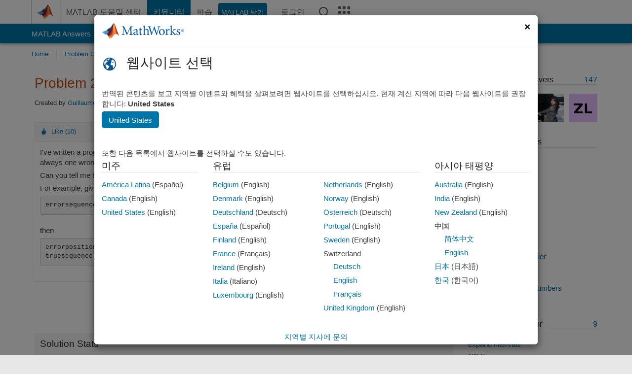

--- FILE ---
content_type: text/html; charset=utf-8
request_url: https://kr.mathworks.com/matlabcentral/cody/problems/2800?s_tid=prof_contriblnk
body_size: 19035
content:
<!DOCTYPE html>
<html lang="ko">
<head>
<meta http-equiv="Content-Type" content="text/html; charset=utf-8">
<meta charset="utf-8">
<meta name="viewport" content="width=device-width, initial-scale=1.0">
<link rel="icon" href="/etc.clientlibs/mathworks/clientlibs/customer-ui/templates/common/resources/images/favicon.20251211153853409.ico" type="image/x-icon">
<link rel='canonical' href='https://kr.mathworks.com/matlabcentral/cody/problems/2800?s_tid=prof_contriblnk'><meta http-equiv="X-UA-Compatible" content="IE=edge">
<script src="/etc.clientlibs/mathworks/clientlibs/customer-ui/components/webvitals.min.20251211153853409.js"></script><script src="/etc.clientlibs/mathworks/clientlibs/customer-ui/components/jquery.min.20251211153853409.js"></script><script src="/etc.clientlibs/mathworks/clientlibs/customer-ui/components/jquery-migrate.min.20251211153853409.js"></script><link rel="stylesheet" href="/etc.clientlibs/mathworks/clientlibs/customer-ui/templates/common/core.min.20251211153853409.css" type="text/css">
<link rel="stylesheet" href="/etc.clientlibs/mathworks/clientlibs/customer-ui/templates/common/ko.min.20251211153853409.css" type="text/css">
<link rel="stylesheet" href="/etc.clientlibs/mathworks/clientlibs/customer-ui/templates/common/footer.min.20251211153853409.css" type="text/css">
<link rel="stylesheet" href="/etc.clientlibs/mathworks/clientlibs/customer-ui/templates/matlabcentral.min.20251211153853409.css" type="text/css">
<link rel="stylesheet" href="/etc.clientlibs/mathworks/clientlibs/customer-ui/templates/mathworks-aem.min.20251211153853409.css" type="text/css">
<link rel="stylesheet" href="/etc.clientlibs/mathworks/clientlibs/customer-ui/components/searchrefine.min.20251211153853409.css" type="text/css">
<link rel="stylesheet" href="/etc.clientlibs/mathworks/clientlibs/customer-ui/components/panel.min.20251211153853409.css" type="text/css">
<link rel="stylesheet" href="/etc.clientlibs/mathworks/clientlibs/customer-ui/components/card.min.20251211153853409.css" type="text/css">
<link rel="stylesheet" href="/etc.clientlibs/mathworks/clientlibs/customer-ui/templates/search.min.20251211153853409.css" type="text/css">
<link href="/etc.clientlibs/mathworks/clientlibs/customer-ui/templates/common/resources/fonts/roboto/roboto-latin-italic-400.20251211153853409.woff2" rel="preload" as="font" type="font/woff2" crossorigin>
<link href="/etc.clientlibs/mathworks/clientlibs/customer-ui/templates/common/resources/fonts/roboto/roboto-latin-italic-500.20251211153853409.woff2" rel="preload" as="font" type="font/woff2" crossorigin>
<link href="/etc.clientlibs/mathworks/clientlibs/customer-ui/templates/common/resources/fonts/roboto/roboto-latin-italic-700.20251211153853409.woff2" rel="preload" as="font" type="font/woff2" crossorigin>
<link href="/etc.clientlibs/mathworks/clientlibs/customer-ui/templates/common/resources/fonts/roboto/roboto-latin-normal-400.20251211153853409.woff2" rel="preload" as="font" type="font/woff2" crossorigin>
<link href="/etc.clientlibs/mathworks/clientlibs/customer-ui/templates/common/resources/fonts/roboto/roboto-latin-normal-500.20251211153853409.woff2" rel="preload" as="font" type="font/woff2" crossorigin>
<link href="/etc.clientlibs/mathworks/clientlibs/customer-ui/templates/common/resources/fonts/roboto/roboto-latin-normal-700.20251211153853409.woff2" rel="preload" as="font" type="font/woff2" crossorigin>
<link href="/etc.clientlibs/mathworks/clientlibs/customer-ui/templates/common/resources/fonts/mathworks.20251211153853409.woff" rel="preload" as="font" type="font/woff" crossorigin>
<script id="analyticsDigitalData">digitalData = {
 "pageInstanceID" : document.title,
 "page" : {
   "pageInfo" : {
     "pageID" : window.location.pathname.replace(/\/$/, '').replace(/\.(\w)+$/, ''),
     "destinationURL" : window.location.href
   },
   "category" : {
     "primaryCategory" : "matlabcentral",
     "subCategory1" : "matlabcentral/cody",
     "subCategory2" : ""
   },
   "attributes" : {
        "descriptonCode" : "Cody_2800",
        "category" : ["arithmetic progression", "integer"]
    }
 },
 "product" : [ {
   "productInfo" : { }
 } ],
 "component" : [ ],
 "events" : [ ],
 "user": [ ]
};
</script><script>(function(g,b,d,f){(function(a,c,d){if(a){var e=b.createElement("style");e.id=c;e.innerHTML=d;a.appendChild(e)}})(b.getElementsByTagName("head")[0],"at-body-style",d);setTimeout(function(){var a=b.getElementsByTagName("head")[0];if(a){var c=b.getElementById("at-body-style");c&&a.removeChild(c)}},f)})(window,document,"[class*='personalization-container']:not([id^='web-application']) {opacity: 0 !important}",1E3);</script><script src="//assets.adobedtm.com/d0cc0600946eb3957f703b9fe43c3590597a8c2c/satelliteLib-e8d23c2e444abadc572df06537e2def59c01db09.js" async></script><title>arithmetic progression - MATLAB Cody - MATLAB Central
</title>
<meta name="csrf-param" content="authenticity_token" />
<meta name="csrf-token" content="sJOvtQCqqgcVLFGii3YJN2fKENs_x4YGd_4XbKrO5tNFtTio9B7pzV-Wpv_iW0f2dPhogYkE0teOPesOamQzeA" />

<script src="/matlabcentral/cody/assets/application-e1c461e03b8855e0c99756dae8ef52ad07674842c63fd680583b8021353e7c74.js"></script>
<link rel="stylesheet" href="/matlabcentral/cody/assets/application-ecd54d68997a0d05c7926fd225b1501924212bdc8fdcaf2a1b85c1bdcc924ebe.css" />

<script src = "/matlabcentral/jscript/announcements_v1.js" data-app-name ="Cody"></script>
<script src = "https://kr.mathworks.com/matlabcentral/jscript/profile_card_v1.3.js" data-app-name="cody"></script>
<script src="/matlabcentral/jscript/community-typeahead-v2.js"></script>


<script src="/etc.clientlibs/mathworks/clientlibs/customer-ui/templates/mathworks-aem.min.20250219212258303.js"></script>
<script src="/etc.clientlibs/mathworks/clientlibs/customer-ui/templates/search.min.20250219212258303.js"></script>
<script src="/etc.clientlibs/mathworks/clientlibs/customer-ui/templates/search.min.20251107164749142.css"></script>

<script>
   document.addEventListener('DOMContentLoaded', function(){
     const possibleSelectors = ['#query', '#cody_in_page_search_problems'];
     possibleSelectors.forEach(selector => {
        const inputElement = document.querySelector(selector);
        if (inputElement) {
          const customElement = document.createElement('community-typeahead');
          customElement.setAttribute('input-selector', selector);
          customElement.setAttribute('quick-links', '[]');
          customElement.setAttribute('app', 'cody');
          customElement.setAttribute('env', "prod");
          customElement.setAttribute('site-language', 'ko');
          customElement.setAttribute('blank-state', 'true');
          document.body.appendChild(customElement);
        }
     });
  });
</script>

<script type="text/javascript">
  // makerzone callout javascript
  $(document).ready(function() {
    $(".random_callout").each(function() {
      var callouts = $(this).find(".panel");
      callouts.hide().eq(Math.floor((Math.random()*callouts.length))).show();
    });

    $("a.disabled").on("click",function(event){
	event.preventDefault();
    });

  });
</script>
<script>
//visual indicator for spam moderation pending contents for moderators
</script>


                              <script>!function(a){var e="https://s.go-mpulse.net/boomerang/",t="addEventListener";if("False"=="True")a.BOOMR_config=a.BOOMR_config||{},a.BOOMR_config.PageParams=a.BOOMR_config.PageParams||{},a.BOOMR_config.PageParams.pci=!0,e="https://s2.go-mpulse.net/boomerang/";if(window.BOOMR_API_key="LERXA-6VNES-W6PXS-U8C7F-BXSZH",function(){function n(e){a.BOOMR_onload=e&&e.timeStamp||(new Date).getTime()}if(!a.BOOMR||!a.BOOMR.version&&!a.BOOMR.snippetExecuted){a.BOOMR=a.BOOMR||{},a.BOOMR.snippetExecuted=!0;var i,_,o,r=document.createElement("iframe");if(a[t])a[t]("load",n,!1);else if(a.attachEvent)a.attachEvent("onload",n);r.src="javascript:void(0)",r.title="",r.role="presentation",(r.frameElement||r).style.cssText="width:0;height:0;border:0;display:none;",o=document.getElementsByTagName("script")[0],o.parentNode.insertBefore(r,o);try{_=r.contentWindow.document}catch(O){i=document.domain,r.src="javascript:var d=document.open();d.domain='"+i+"';void(0);",_=r.contentWindow.document}_.open()._l=function(){var a=this.createElement("script");if(i)this.domain=i;a.id="boomr-if-as",a.src=e+"LERXA-6VNES-W6PXS-U8C7F-BXSZH",BOOMR_lstart=(new Date).getTime(),this.body.appendChild(a)},_.write("<bo"+'dy onload="document._l();">'),_.close()}}(),"".length>0)if(a&&"performance"in a&&a.performance&&"function"==typeof a.performance.setResourceTimingBufferSize)a.performance.setResourceTimingBufferSize();!function(){if(BOOMR=a.BOOMR||{},BOOMR.plugins=BOOMR.plugins||{},!BOOMR.plugins.AK){var e=""=="true"?1:0,t="",n="cj2fkylio64ku2llju2q-f-b231b07c9-clientnsv4-s.akamaihd.net",i="false"=="true"?2:1,_={"ak.v":"39","ak.cp":"1460379","ak.ai":parseInt("195948",10),"ak.ol":"0","ak.cr":10,"ak.ipv":4,"ak.proto":"h2","ak.rid":"ebb27b8","ak.r":35417,"ak.a2":e,"ak.m":"x","ak.n":"essl","ak.bpcip":"18.116.85.0","ak.cport":36542,"ak.gh":"104.119.189.206","ak.quicv":"","ak.tlsv":"tls1.3","ak.0rtt":"","ak.0rtt.ed":"","ak.csrc":"-","ak.acc":"","ak.t":"1768639797","ak.ak":"hOBiQwZUYzCg5VSAfCLimQ==s86SE29nYJ5vSJDR1I9Kg6U5BpoFzzmGlB/lI0Dr32rJjYhq3r/LuKN6EoS2Qi1PK5nRxG7XpsZE2QBkHHTV4JXitW2EJZrfTzzFcxBxiGw2Uvqh9WGf6wmJbWfiQsMMra0+QdTyTXe06P5VdvhogSzGCVE8RdcW0at07zYlfNafPMMqIztCGq0H21B2J7WByjUbOSNMZH/EQb9pATnc/8KuuP6meFBNrc4qNcAoM19qWZjD6CMjoYaf42TjuuVzN00ehGCUWcrVEQIVErxoffDYpqVebTCmVc5PGCit5I1ekARaKtt89O9UenZJpHf8ZIFb/XRrcnBlkDtWlul614eZmyKH1oUbvQfNNk+1muSPnDvubmprl0vyCnvq21ibm8vN9huRZpSOwbp+nGmmbCbkdb2a+aLUQ3b2831jL34=","ak.pv":"296","ak.dpoabenc":"","ak.tf":i};if(""!==t)_["ak.ruds"]=t;var o={i:!1,av:function(e){var t="http.initiator";if(e&&(!e[t]||"spa_hard"===e[t]))_["ak.feo"]=void 0!==a.aFeoApplied?1:0,BOOMR.addVar(_)},rv:function(){var a=["ak.bpcip","ak.cport","ak.cr","ak.csrc","ak.gh","ak.ipv","ak.m","ak.n","ak.ol","ak.proto","ak.quicv","ak.tlsv","ak.0rtt","ak.0rtt.ed","ak.r","ak.acc","ak.t","ak.tf"];BOOMR.removeVar(a)}};BOOMR.plugins.AK={akVars:_,akDNSPreFetchDomain:n,init:function(){if(!o.i){var a=BOOMR.subscribe;a("before_beacon",o.av,null,null),a("onbeacon",o.rv,null,null),o.i=!0}return this},is_complete:function(){return!0}}}}()}(window);</script></head>
<body class="-is_bootstrap3
		   
		   templateservice
		  
		  
		  
 		  
		  -has_usernav
		  -is_full_header
		  
		  " data-cid="mktg">

	<a class="skip_link sr-only" href="#skip_link_anchor" tabindex="1">콘텐츠로 바로 가기</a>

	
	


	<div class="sticky-top" id="sticky_container">
		

	<header class="-has_matrix
					 -has_mwa
					 -has_store
					 -has_topnav
					 -has_subnav
					 -has_slidingnav"><nav class="navbar navbar-expand-lg" aria-label="메인 내비게이션"><div class="container-fluid container-lg">
				<div class="d-lg-flex flex-row align-items-center" id="header_content_container">
					<a href="/?s_tid=user_nav_logo" class="navbar-brand d-inline-flex">
						
						<img src="/etc.clientlibs/mathworks/clientlibs/customer-ui/templates/common/resources/images/mathworks-logo-membrane.20251211153853409.svg" class="mw_logo" alt="MathWorks" width="34" height="30"></a>

					<div class="sectionHead sectionhead containsResourceName resourceClass-sectionhead">


	<p class="d-inline-flex d-lg-none h1">
		<a href="/matlabcentral/cody/" class="add_cursor_pointer">Cody</a>
		
</p>	




</div>


					<div class="d-flex d-lg-none" id="global_mobile_actuator_container_search">
						<button class="navbar-toggler btn collapsed" id="global_search_mobile_actuator" type="button" data-toggle="collapse" data-bs-toggle="collapse" data-target="#global_search_mobile" data-bs-target="#global_search_mobile" aria-controls="global_search_mobile" aria-expanded="false" aria-label="Toggle Search">
							<span class="icon-search"></span>
						</button>
					</div>
					<div class="navbar-collapse collapse" id="global_search_mobile">
						<div id="global_search_mobile_placeholder"></div>
						<div id="global_search_container">
							<div class="sectionHeadSearchBox sectionheadsearchbox containsResourceName resourceClass-sectionheadsearchbox">

	

	
		
    
<script src="/etc.clientlibs/mathworks/clientlibs/customer-ui/components/sectionheadsearchbox/bs5.min.20251211153853409.js"></script><link rel="stylesheet" href="/etc.clientlibs/mathworks/clientlibs/customer-ui/components/typeahead.min.20251211153853409.css" type="text/css">
<form name="search" id="site_search" class="site_search" action="/matlabcentral/cody/problems" method="get">
			<div class="input-group dropdown">
				<label id="search-mathworks" class="visually-hidden" for="query">Cody 문제 검색</label>
				<input type="hidden" name="c[]" id="site_search_collection" value="cody_problem"><input type="search" name="term" id="query" class="form-control conjoined_search" aria-autocomplete="list" autocomplete="off" role="combobox" aria-controls="search_suggestions" aria-haspopup="listbox" aria-expanded="true" aria-activedescendant placeholder="Cody 문제 검색" data-site-domain="kr" data-site-language="ko" data-typeahead-proxy-url="https://services.mathworks.com/typeahead" data-typeahead-result-count="10" data-label-suggestions="제안" data-label-see-all-results="See all results" aria-labelledby="search-mathworks" aria-owns="sectionHeadSearchDropdown"><button class="btn btn_color_blue btn-outline dropdown-toggle" type="button" data-toggle="dropdown" data-bs-toggle="dropdown" aria-expanded="false" id="site_search_selector">Cody 문제</button>
				<ul class="dropdown-menu dropdown-menu-end" id="sectionHeadSearchDropdown">
<li><a class="dropdown-item" href="#" data-placeholder="도움말 센터 검색" data-collection="support" data-action="https://kr.mathworks.com/support/search.html" data-parameter="q">도움말 센터</a></li>
					
						<li style="display:none;"><a class="dropdown-item" href="#" data-placeholder="Cody 문제 검색" data-collection="cody_problem" data-action="https://kr.mathworks.com/matlabcentral/cody/problems" data-parameter="term">Cody 문제</a></li>
					
					<li><a class="dropdown-item" href="#" data-placeholder="MathWorks.com에서 검색" data-collection="entire_site" data-action="https://kr.mathworks.com/search.html" data-parameter="q">MathWorks</a></li>
				</ul>
<button type="submit" id="searchbutton" class="btn btn_color_blue btn-outline icon-search" aria-label="검색"></button>
			</div>
		</form>
	

	

</div>

						</div>
					</div>


					<div class="d-flex d-lg-none" id="global_mobile_actuator_container_navigation">
						<button class="navbar-toggler collapsed btn" id="global_navigation_mobile_actuator" type="button" data-toggle="collapse" data-bs-toggle="collapse" data-target="#global_navigation" data-bs-target="#global_navigation" aria-controls="global_navigation" aria-expanded="false" aria-label="${alwaystranslate:'Toggle Main Navigation'}">
							<span class="icon-menu-full"></span>
						</button>
					</div>
					<div class="collapse navbar-collapse" id="global_navigation">
						
						<div class="topNavigation topnavigation containsResourceName resourceClass-topnavigation">



	<ul class="navbar-nav flex-grow-1 align-items-lg-center mb-0">
<li class="nav-item dropdown" id="globalnav_item_helpcenter">
				
	
	
	

	

	<a href="/help/?s_tid=user_nav_help" class="nav-link ">

		

		
			
			MATLAB 도움말 센터</a>

		
		
	

				
			</li>
		
			<li class="nav-item dropdown" id="globalnav_item_community">
				
	
	
	

	

	<a href="/matlabcentral/?s_tid=user_nav_community" class="nav-link active ">

		

		
			
			커뮤니티</a>

		
		
	

				
			</li>
		
			<li class="nav-item dropdown" id="globalnav_item_learning">
				
	
	
	

	

	<a href="https://matlabacademy.mathworks.com/?s_tid=user_nav_learning" class="nav-link ">

		

		
			
			학습</a>

		
		
	

				
			</li>
		

		
		<li class="nav-item  -alignment_lg_end" id="globalnav_item_matlab">
			
			

			
	
	
	

	

	<a href="https://login.mathworks.com/embedded-login/landing.html?cid=getmatlab&amp;s_tid=user_nav_getml" style="display:none !important;" class="not-logged-in btn btn_color_blue d-block d-lg-inline-flex ">

		

		
			
			MATLAB 받기</a>

		
		
	

			
	
	
	

	

	<a href="https://login.mathworks.com/embedded-login/landing.html?cid=getmatlab&amp;s_tid=user_nav_getml" style="display:none !important;" class="logged-in btn btn_color_blue d-block d-lg-inline-flex ">

		

		
			
			MATLAB</a>

		
		
	


		</li>

		
		
			<li class="nav-item dropdown -alignment_lg_end" id="globalnav_item_mwa">
				<a href="#" class="nav-link headernav_login mwa-nav_login" id="mwanav_item_login" style="display: none;" aria-label="MathWorks 계정에 로그인합니다.">
					로그인
				</a>

				<a href="#" class="nav-link headernav_logout dropdown-toggle" id="mwanav_actuator" role="button" data-toggle="dropdown" data-bs-toggle="dropdown" aria-expanded="false" style="display: none;" title="MathWorks 계정 액세스">
					<span class="mwanav_avatar mwa_image_drop_down"></span>
					<span class="mobile_account_name visually_hidden_xxl visually_hidden_xl visually_hidden_lg hidden-md hidden-lg"></span>
				</a>
				<ul class="dropdown-menu dropdown-menu-lg-end" id="mwanav_dropdown_menu">
<li id="mwanav_item_account"><a class="mwa-account dropdown-item">내 계정</a></li>
					<li id="mwanav_item_community"><a class="mwa-community-profile dropdown-item">나의 커뮤니티 프로필</a></li>
					<li id="mwanav_item_associate"><a class="mwa-link-license dropdown-item">라이선스를 계정에 연결</a></li>
					<li><hr class="dropdown-divider"></li>
					<li id="mwanav_item_logout"><a class="mwa-logout dropdown-item">로그아웃</a></li>
				</ul>
</li>
		

		

		

		<li class="nav-item d-block d-lg-none" id="globalnav_item_mobile_cta_support">
			
	
	
	

	

	<a href="/support/contact_us.html" id="mobile_cta_support" class="nav-link ">

		

		
			<span class="icon-phone"></span>
			MathWorks 지원팀에 문의</a>

		
		
	

		</li>

		<li class="nav-item d-block d-lg-none" id="globalnav_item_mobile_cta_corporate">
			
	
	
	

	

	<a href="/" id="mobile_cta_corporate" class="nav-link ">

		

		
			<span class="icon-membrane"></span>
			Visit mathworks.com</a>

		
		
	

		</li>

		<li class="nav-item dropdown d-none d-lg-block -alignment_lg_end" id="globalnav_item_search">
			<a href="#" class="nav-link dropdown-toggle" role="button" data-toggle="dropdown" data-bs-toggle="dropdown" aria-expanded="false" aria-label="검색"><span class="icon-search"></span></a>
			<div class="dropdown-menu">
				<div class="container-lg">
					<div class="row align-items-center">
						
						
							<div class="col">
								<div id="global_search_desktop_placeholder"></div>
							</div>
						
					</div>
				</div>
			</div>
		</li>

		<li class="nav-item d-none d-lg-block -alignment_lg_end" id="globalnav_item_matrix">
			<mw-matrix lang="ko" tier="DOTCOM" env="prod" bsversion="bs5" class="nav-link" host="https://kr.mathworks.com"></mw-matrix>
</li>
	</ul>
</div>

					</div>
				</div>

				
			</div>
		</nav></header><div class="subnav" id="subnav">
			<div class="subnav_container">
				<div class="container-fluid container-lg">
					<div class="row">
						<div class="col-12">
							<div class="slidingNav slidingnav containsResourceName resourceClass-slidingnav">

<div id="sliding_nav" class="splide" data-item-per-page="8">
	<div class="splide__track">
		<ul class="splide__list">
<li id="mlcsubnav_answers" class="splide__slide  mlcsubnav_answers">
						
	
	
	

	

	<a href="/matlabcentral/answers/index/?s_tid=gn_mlc_an" class=" ">

		

		
			
			MATLAB Answers</a>

		
		
	

					</li>
				
				
			
				
					<li id="mlcsubnav_fx" class="splide__slide  mlcsubnav_fx">
						
	
	
	

	

	<a href="/matlabcentral/fileexchange/?s_tid=gn_mlc_fx_files" class=" ">

		

		
			
			File Exchange</a>

		
		
	

					</li>
				
				
			
				
					<li id="mlcsubnav_cody" class="splide__slide active mlcsubnav_cody">
						
	
	
	

	

	<a href="/matlabcentral/cody/?s_tid=gn_mlc_cody" class=" ">

		

		
			
			Cody</a>

		
		
	

					</li>
				
				
			
				
					<li id="mlcsubnav_playground" class="splide__slide  mlcsubnav_playground">
						
	
	
	

	

	<a href="/matlabcentral/playground?s_tid=gn_mlc_playground" class=" ">

		

		
			
			AI Chat Playground</a>

		
		
	

					</li>
				
				
			
				
					<li id="mlcsubnav_discussions" class="splide__slide  mlcsubnav_discussions">
						
	
	
	

	

	<a href="/matlabcentral/discussions?s_tid=gn_mlc_disc" class=" ">

		

		
			
			토론</a>

		
		
	

					</li>
				
				
			
				
					<li id="mlcsubnav_contests" class="splide__slide  mlcsubnav_contests">
						
	
	
	

	

	<a href="/matlabcentral/contests.html?s_tid=gn_mlc_contests" class=" ">

		

		
			
			콘테스트</a>

		
		
	

					</li>
				
				
			
				
					<li id="mlcsubnav_blogs" class="splide__slide  mlcsubnav_blogs">
						
	
	
	

	

	<a href="https://blogs.mathworks.com/?s_tid=gn_mlc_blg" class=" ">

		

		
			
			블로그</a>

		
		
	

					</li>
				
				
			
				
				<li id="mlcsubnav_more" class="splide__slide dropdown mlcsubnav_more">
					<a href="#" class="dropdown-toggle" data-toggle="dropdown" data-bs-toggle="dropdown" role="button" aria-haspopup="true" aria-expanded="false">더 보기<span class="caret"></span></a>
					<ul class="dropdown-menu">
<li class=" ">
								
	
	
	

	

	<a href="/matlabcentral/content/communities.html?s_tid=gn_mlc_tbc_dl" class="dropdown-item ">

		

		
			
			커뮤니티</a>

		
		
	

								
							</li>
							
						
							<li class=" ">
								
	
	
	

	

	<a href="/matlabcentral/community/onramps/mlc_treasure_hunt?s_tid=gn_mlc_hunt" class="dropdown-item ">

		

		
			
			Treasure Hunt</a>

		
		
	

								
							</li>
							
						
							<li class=" ">
								
	
	
	

	

	<a href="/matlabcentral/profile/authors/search?s_tid=gn_mlc_people" class="dropdown-item ">

		

		
			
			사용자</a>

		
		
	

								
							</li>
							
						
							<li class=" ">
								
	
	
	

	

	<a href="/matlabcentral/content/community-advisors.html?s_tid=gn_mlc_cab" class="dropdown-item ">

		

		
			
			커뮤니티 어드바이저</a>

		
		
	

								
							</li>
							
						
							<li class=" ">
								
	
	
	

	

	<a href="/matlabcentral/profile/badges/all?s_tid=gn_mlc_bdgs" class="dropdown-item ">

		

		
			
			가상 배지</a>

		
		
	

								
							</li>
							
						
							<li class=" ">
								
	
	
	

	

	<a href="/matlabcentral/content/about.html?s_tid=gn_mlc_about" class="dropdown-item ">

		

		
			
			정보</a>

		
		
	

								
							</li>
							
						
					</ul>
</li>
			
		</ul>
</div>
</div>
<div>
	<div class="cq-placeholder" data-emptytext="Sliding Navigation"></div>
</div>

    
<link rel="stylesheet" href="/etc.clientlibs/mathworks/clientlibs/customer-ui/components/splide.min.20251211153853409.css" type="text/css">
<link rel="stylesheet" href="/etc.clientlibs/mathworks/clientlibs/customer-ui/components/slidingnav.min.20251211153853409.css" type="text/css">
<script src="/etc.clientlibs/mathworks/clientlibs/customer-ui/components/splide.min.20251211153853409.js"></script><script src="/etc.clientlibs/mathworks/clientlibs/customer-ui/components/slidingnav.min.20251211153853409.js"></script>
</div>

						</div>
					</div>
				</div>
			</div>
		</div>
		

	
	<div class="localnav" id="localnav">
		<div class="localnav_container">
			<div class="container-fluid container-lg">
				<div class="row">
					<div class="col-12">
						<nav class="navbar navbar-expand-lg" aria-label="Local Navigation"><button class="navbar-toggler" type="button" id="localnav_actuator" data-toggle="collapse" data-bs-toggle="collapse" data-target="#local_navigation" data-bs-target="#local_navigation" aria-controls="localnav" aria-expanded="false" aria-label="토글 네비게이션"><span class="icon-kebab"></span></button>
							<div class="collapse navbar-collapse" id="local_navigation">
								<div class="localNavigation localnav containsResourceName resourceClass-localnav">



	
	<ul class="navbar-nav" id="localnav_navbar">
 <li class="nav-item" id="cody_home_list"><a href="/matlabcentral/cody/" class="nav-link">Home</a></li> <li class="nav-item" id="cody_groups_list"><a href="/matlabcentral/cody/groups" class="nav-link">Problem Groups</a></li> <li class="nav-item" id="cody_problems_list"><a href="/matlabcentral/cody/problems" class="nav-link">Problems</a></li> <li class="nav-item" id="nav_players_list"><a href="/matlabcentral/cody/players" class="nav-link">Players</a></li> <li class="nav-item dropdown"><a href="" class="nav-link dropdown-toggle" role="button" data-toggle="dropdown" data-bs-toggle="dropdown" aria-expanded="false">More</a><ul class="dropdown-menu"><li id="nav_solution_list"><a href="/matlabcentral/cody/solutions" class="dropdown-item">Solutions</a></li><li id="cody_recent_activitiy_id"><a href="/matlabcentral/cody/activities" class="dropdown-item">Recent Activity</a></li></ul></li> <li class="nav-item" id="nav_about_cody"><a href="https://www.mathworks.com/matlabcentral/content/cody/about.html" class="nav-link">Help</a></li>
</ul>
</div>

							</div>
						</nav>
</div>
				</div>
			</div>
		</div>
	</div>



	</div>





	
		

		
			
			
			
				<div class="content_container" id="content_container">
					
					<main id="skip_link_anchor" tabindex="-1"><section><div class="mainParsys parsys containsResourceName resourceClass-parsys">
<div class="cssjs containsResourceName section resourceClass-cssjs">






<style>
body:not(.-has_usernav,.-has_corporatenav){}body:not(.-has_usernav,.-has_corporatenav) .typeahead_container.dropdown-menu{margin-top:11px;border-radius:0 0 4px 4px}body:not(.-has_usernav,.-has_corporatenav).typeahead_modal .header{position:relative;z-index:1035}body:not(.-has_usernav,.-has_corporatenav).typeahead_modal .modal-backdrop{z-index:1034}body:not(.-has_usernav,.-has_corporatenav).typeahead_modal .search .input-group.active_typeahead{z-index:1037}body:not(.-has_usernav,.-has_corporatenav)#responsive_offcanvas.modal-open.typeahead_modal{padding-right:0!important;overflow-y:scroll}body:not(.-has_usernav,.-has_corporatenav)#responsive_offcanvas.modal-open.typeahead_modal .row-offcanvas{height:calc(100vh - 98px);overflow:hidden}@media (max-width:767px){body:not(.-has_usernav,.-has_corporatenav){}body:not(.-has_usernav,.-has_corporatenav).modal-open.typeahead_modal{padding-right:0!important;overflow-y:hidden}body:not(.-has_usernav,.-has_corporatenav).modal-open.typeahead_modal .typeahead_container.dropdown-menu{padding-left:15px;margin-top:0;border:none;border-radius:0}body:not(.-has_usernav,.-has_corporatenav).modal-open.typeahead_modal .section_header .typeahead_container.dropdown-menu{width:calc(100vw - (100vw - 100%))!important;height:calc(100vh - 98px)!important;margin-left:-15px}body:not(.-has_usernav,.-has_corporatenav).modal-open.typeahead_modal .content_container .typeahead_container.dropdown-menu{width:100vw!important;margin-top:9px;margin-left:-15px}body:not(.-has_usernav,.-has_corporatenav)#responsive_offcanvas.modal-open.typeahead_modal #search_scope_support .input-group{position:initial}body:not(.-has_usernav,.-has_corporatenav)#responsive_offcanvas.modal-open.typeahead_modal{overflow-y:scroll}body:not(.-has_usernav,.-has_corporatenav)#responsive_offcanvas.modal-open.typeahead_modal .section_header .typeahead_container.dropdown-menu{margin-left:0}}body:not(.-has_usernav,.-has_corporatenav) .typeahead_container{max-height:calc(100vh - 46px - 52px - 20px);overflow-y:auto}body:not(.-has_usernav,.-has_corporatenav) .typeahead_container dl{width:100%;margin-bottom:26px;float:left;position:relative}body:not(.-has_usernav,.-has_corporatenav) .typeahead_container dt{width:90px;float:left;color:#c04c0b;font-weight:bold;position:absolute}body:not(.-has_usernav,.-has_corporatenav) .typeahead_container dd{width:calc(100% - 101px);max-height:270px;padding:0;margin:0 0 0 101px;float:left;overflow-y:auto}body:not(.-has_usernav,.-has_corporatenav) .typeahead_container dd ul.list-unstyled>li{margin-bottom:10px}body:not(.-has_usernav,.-has_corporatenav) .typeahead_container *{font-size:14px;line-height:1.25}body:not(.-has_usernav,.-has_corporatenav) .typeahead_container :last-child{margin-bottom:0!important}body:not(.-has_usernav,.-has_corporatenav) .typeahead_container a:not(.see_all_results){padding-right:30px;color:#212121!important;display:block;text-decoration:none!important;transition:background-color 0.3s ease}body:not(.-has_usernav,.-has_corporatenav) .typeahead_container a:not(.see_all_results):hover{background-color:#f5f5f5}body:not(.-has_usernav,.-has_corporatenav) .typeahead_container a:not(.see_all_results):active{background-color:#e6e6e6}body:not(.-has_usernav,.-has_corporatenav) .typeahead_container a.see_all_results{overflow:hidden;position:relative}body:not(.-has_usernav,.-has_corporatenav) .typeahead_container li.selected-suggestion,body:not(.-has_usernav,.-has_corporatenav) .typeahead_container li.selected-suggestion a{background-color:#f5f5f5}body:not(.-has_usernav,.-has_corporatenav) .typeahead_container li.suggestion{width:auto;padding:0;color:inherit;cursor:default;float:none;line-height:inherit}body:not(.-has_usernav,.-has_corporatenav) .typeahead_container .suggestion_summary{width:100%;display:block;overflow:hidden;text-overflow:ellipsis;white-space:nowrap}body:not(.-has_usernav,.-has_corporatenav) .typeahead_container .suggestion_highlight{color:#212121;font-weight:bold}body:not(.-has_usernav,.-has_corporatenav) .typeahead_container .suggestion_product{color:#616161;display:block}body:not(.-has_usernav,.-has_corporatenav) .typeahead_container dl.typeahead_suggestions dt{padding-top:5px}body:not(.-has_usernav,.-has_corporatenav) .typeahead_container dl.typeahead_suggestions dd ul.list-unstyled>li{margin-bottom:0}body:not(.-has_usernav,.-has_corporatenav) .typeahead_container dl.typeahead_suggestions a{padding-top:5px;padding-bottom:5px}body:not(.-has_usernav,.-has_corporatenav) .typeahead_container.typeahead_type_grouped{margin-left:-100px;padding:20px 0 20px 10px}body:not(.-has_usernav,.-has_corporatenav) .typeahead_container.typeahead_type_basic{padding:15px 0}body:not(.-has_usernav,.-has_corporatenav) .typeahead_container.typeahead_type_basic dl{float:none}body:not(.-has_usernav,.-has_corporatenav) .typeahead_container.typeahead_type_basic dt{display:none}body:not(.-has_usernav,.-has_corporatenav) .typeahead_container.typeahead_type_basic dd{width:100%;max-height:none;margin-left:0;float:none;overflow-y:visible}body:not(.-has_usernav,.-has_corporatenav) .typeahead_container.typeahead_type_basic a{padding-left:10px}body:not(.-has_usernav,.-has_corporatenav) .typeahead_container.typeahead_option_remove_suggestions li{padding-right:65px;position:relative}body:not(.-has_usernav,.-has_corporatenav) .typeahead_container.typeahead_option_remove_suggestions li:hover{background-color:#f5f5f5}body:not(.-has_usernav,.-has_corporatenav) .typeahead_container.typeahead_option_remove_suggestions li.more_suggestions:hover{background-color:transparent}body:not(.-has_usernav,.-has_corporatenav) .typeahead_container.typeahead_option_remove_suggestions a{padding-right:0;margin-right:30px}body:not(.-has_usernav,.-has_corporatenav) .typeahead_container.typeahead_option_remove_suggestions a:hover{background-color:transparent}body:not(.-has_usernav,.-has_corporatenav) .typeahead_container.typeahead_option_remove_suggestions a.remove_suggestion{margin-right:15px;color:#616161!important;display:inline-block;float:right;font-size:13px;position:absolute;top:50%;right:0;text-align:right;transform:translateY(-50%)}body:not(.-has_usernav,.-has_corporatenav) .typeahead_container.typeahead_option_remove_suggestions a.remove_suggestion:focus,body:not(.-has_usernav,.-has_corporatenav) .typeahead_container.typeahead_option_remove_suggestions a.remove_suggestion:hover{color:#0076a8!important;text-decoration:underline!important}body:not(.-has_usernav,.-has_corporatenav) .typeahead_container.typeahead_option_remove_suggestions li.selected-suggestion{background-color:#f5f5f5}body:not(.-has_usernav,.-has_corporatenav) .typeahead_container.typeahead_option_remove_suggestions li.selected-suggestion a{background-color:transparent}@media (min-width:768px) and (max-width:991px){body:not(.-has_usernav,.-has_corporatenav) .typeahead_container dd ul.list-unstyled>li{margin-bottom:15px}body:not(.-has_usernav,.-has_corporatenav) .typeahead_container a:not(.icon-chevron){padding-right:20px}body:not(.-has_usernav,.-has_corporatenav) .typeahead_container dl.typeahead_suggestions dd ul.list-unstyled>li{margin-bottom:5px}body:not(.-has_usernav,.-has_corporatenav) .typeahead_container.typeahead_option_remove_suggestions a{padding-right:0}}@media (max-width:767px){body:not(.-has_usernav,.-has_corporatenav) .typeahead_container dl{margin-bottom:20px;float:none}body:not(.-has_usernav,.-has_corporatenav) .typeahead_container dt{width:100%;margin-bottom:15px;float:none;position:relative}body:not(.-has_usernav,.-has_corporatenav) .typeahead_container dd{width:100%;margin-left:0;float:none}body:not(.-has_usernav,.-has_corporatenav) .typeahead_container dd ul.list-unstyled>li{margin-bottom:15px}body:not(.-has_usernav,.-has_corporatenav) .typeahead_container a:not(.icon-chevron){padding-right:26px}body:not(.-has_usernav,.-has_corporatenav) .typeahead_container dl.typeahead_suggestions dd ul.list-unstyled>li{margin-bottom:5px}body:not(.-has_usernav,.-has_corporatenav) .typeahead_container.typeahead_type_grouped{padding:8px 0;margin-left:0}body:not(.-has_usernav,.-has_corporatenav) .typeahead_container.typeahead_type_grouped dt{padding-left:11px}body:not(.-has_usernav,.-has_corporatenav) .typeahead_container.typeahead_type_grouped a:not(.icon-chevron){padding-left:11px}body:not(.-has_usernav,.-has_corporatenav) .typeahead_container.typeahead_type_grouped a.icon-chevron{margin-left:11px}body:not(.-has_usernav,.-has_corporatenav) .typeahead_container.typeahead_type_basic{padding:3px 0}body:not(.-has_usernav,.-has_corporatenav) .typeahead_container.typeahead_option_remove_suggestions a{padding-right:0}}body:not(.-has_usernav,.-has_corporatenav) #suggestions.typeahead_v2{margin-top:11px;border:1px solid rgba(0,0,0,0.15);border-radius:0 0 4px 4px;box-shadow:0 6px 12px rgba(0,0,0,0.175)}body:not(.-has_usernav,.-has_corporatenav) #suggestions.typeahead_v2 .typeahead_container.typeahead_type_grouped{margin-left:0;overflow-x:hidden}@media (min-width:768px){body:not(.-has_usernav,.-has_corporatenav) #suggestions.typeahead_v2{margin-left:-100px}}@media (max-width:767px){body:not(.-has_usernav,.-has_corporatenav) #suggestions.typeahead_v2{width:calc(100% - 54px - 15px)!important;margin:0}}
</style>
</div>
<div class="targetcontainer containsResourceName resourceClass-targetcontainer section">



<div class="personalization-container " id="web-application-body-container">
	<div>
<div class="targetContent parsys containsResourceName resourceClass-parsys"><div class="container">
  <div class="row">
    <div class="col-xs-12 col-md-8 col-lg-9">
      <div><div id="mainbody">
	<h1 id='problem_title' class="add_font_color_emphasize">Problem 2800. arithmetic progression</h1>
	<div class="row">
		<div class="col-xs-12 add_margin_10">
			<div class="author-info small add_margin_5 pull-left">
				<ul class="list-inline">
					<li>Created by <a title="Score: 12120, Badges: 18" style="color: #0076a8; text-decoration: none;" class="author_inline notification-link" data-locale-id="en" href="/matlabcentral/cody/players/2950957">Guillaume</a></li>
					<li class="add_list_separator_left"><span class="part_of"></span><a href="#" class="group_text" data-toggle="modal" data-target="#standards_doc_modal_02"></a></li>
				</ul>

			</div>
			<!-- Modal -->
<div class="modal fade" id="standards_doc_modal_02" tabindex="-1" role="dialog" aria-labelledby="standards_doc_modal_02_label">
  <div class="modal-dialog" role="document">
    <div class="modal-content">
      <div class="modal-header">
        <button type="button" class="close" data-dismiss="modal" aria-label="Close"><span aria-hidden="true">&times;</span></button>
        <h4 class="modal-title add_margin_0" id="standards_doc_modal_02_label"></h4>
      </div>
      <div class="modal-body group_problem_metadata">
      </div>
    </div>
  </div>
</div>

			<div class="detail_controls small add_margin_5 pull-right pull_left_xs">
        <ul class="list-unstyled list-inline add_margin_0">
				</ul>
			</div>
		</div>
	</div>
</div>

<script type="text/javascript">
	var problem = $.problemAppearInGroups();
	var text = "Appears in ";
	var title = "By solving this problem, you will make progress in the following group(s)"
	var groups_path = "/matlabcentral/cody/groups"
	problem.appearsIn(2800, 1, text, title, groups_path);
</script>


<div class="panel panel-default add_margin_20">
    <div class='panel-heading'>
  <div class='row small'>
    <div class="col-xs-2 col-md-2">
      <div class="like add_margin_0 pull-left">
        <div id="problem_2800_like_comment_widget_div">
	<div class="like-unlike-comment add_margin_0">
		<div class="row">
			<div class="col-xs-12">
				<div class="pull-left">
					<div id="problem_2800_like_link_div" class="like-unlike">
    <a class="icon-16 icon-like" disable_with="Liking..." id="problem_2800_like_link" data-remote="true" rel="nofollow" data-method="post" href="/matlabcentral/cody/problems/2800-arithmetic-progression/likes"><span class='hidden-xs'>Like (10)</span></a>

</div>

				</div>
			</div>
		</div>
	</div>
</div>

      </div>
    </div>

    <div class="col-xs-6 col-md-6">
      <div class="add_margin_0 pull-left">
        <div id=problem_2800_difficulty_component>

        </div>
      </div>
    </div>
    <div class="col-xs-4 col-md-4">
      <ul class="list-unstyled list-inline pull-right add_margin_0">
        <li class="solve_later ">
            <a class="icon-16 solve_later_problem icon-bookmark" id="solve_later_problem" rel="nofollow" href="https://kr.mathworks.com/login?uri=https%3A%2F%2Fkr.mathworks.com%2Fmatlabcentral%2Fcody%2Fproblems%2F2800%3Fs_tid%3Dprof_contriblnk&amp;form_type=community"><span class='hidden-xs'>Solve Later&nbsp;</span></a>
          <span class='visible-xs'>&nbsp;</span>
        </li>
        <li class="add_to_group " id="add_to_group"></li>
      </ul>
    </div>
  </div>
</div>

<script src="/matlabcentral/onlinelearning/cody-client/codyclient.js"></script>

<script type="text/javascript">
		$(function () {
        $('.add_to_group').click(function(event) {
          window.location.href = "https://kr.mathworks.com/login?uri=https%3A%2F%2Fkr.mathworks.com%2Fmatlabcentral%2Fcody%2Fproblems%2F2800%3Fs_tid%3Dprof_contriblnk&amp;form_type=community";
          event.stopImmediatePropagation();
        })

      var showConfirmation = function() {
        $('#alert_messages').remove();
        $(".container #mainbody").append("<div id=\"alert_messages\">\n  <div class=\"alert alert-success\"> <span class=\"alert_icon icon-alert-success\"><\/span>\n    <button type=\"button\" class=\"close\" data-dismiss=\"alert\" aria-label=\"Close\"><span aria-hidden=\"true\">&times;<\/span><\/button>\n    <h3 class=\"icon m_success\">\n      \n    <\/h3>\n  <\/div>\n<\/div>\n\n");
      };

      var codyClient = new CodyClient();
      codyClient.renderAddToGroups(
        "add_to_group",
        2800,
        undefined,
        "icon-16 icon-add-to-list",
        "https://kr.mathworks.com/matlabcentral/cody/",
        showConfirmation
      );
		});
</script>

<script>getProblemDifficultyProperties(2800, false);</script>
	<div class="panel-body">
		<div class="description_wrapper">
			<div id="static_description_html">
				<p>I've written a program to generate the first few terms of <a href="https://en.wikipedia.org/wiki/Arithmetic_progression">arithmetic progressions</a>. I've noticed something odd though, there's always one wrong term. Surely, there couldn't be a bug in my code, could it?</p><p>Can you tell me the position of the wrong term, and return the correct sequence?</p><p>For example, given</p><pre class="language-matlab">errorsequence = [2 4 7 8 10]; %arithmetic sequence starting at 2 with increment 2
</pre><p>then</p><pre class="language-matlab">errorposition = 3;
truesequence = [2 4 6 8 10]; 
</pre>
			</div>
		</div>
	</div>
</div>
<div class="problem-actions clearfix add_margin_50">
  <div class="solve pull-right">
		<a rel="nofollow" id="solve_problem_button" class=" btn btn_secondary add_margin_0" href="/matlabcentral/cody/problems/2800-arithmetic-progression/solutions/new">Solve</a>
  </div>
</div>
<div class="panel panel_color_default panel_color_fill add_margin_20" id="solution_statistics">
	<div class="panel-body">
	<h3>Solution Stats</h3>
		<div class="row">
			<div id="problem_info" class="col-xs-12 col-md-12 col-lg-5 small">
				<div id="correct_incorrect">
					<div class="progress" data-toggle="tooltip" data-placement="top" title="14.76% Correct, 85.24% Incorrect">
					  <div class="progress-bar" role="progressbar" aria-valuenow="14.76%"
					  aria-valuemin="0" aria-valuemax="100" style="width: 14.76%">
				    <span class="sr-only">14.76% Correct | 85.24% Incorrect</span>
					  </div>
					</div>
				</div>
				<ul class="list-unstyled add_margin_5">
					<li><strong><a href="/matlabcentral/cody/problems/2800-arithmetic-progression/solutions">1138 Solutions</a></strong></li>
					<li><strong><a href="/matlabcentral/cody/problems/2800-arithmetic-progression/players">147 Solvers</a></strong></li>
				</ul>
				<div id="last_solution_date" class="small">
          Last <a class="notification-link" href="/matlabcentral/cody/problems/2800-arithmetic-progression/solutions/14971259">Solution</a> submitted on Jan 05, 2026
        </div>
			</div>

			<div class="solution_map_container small col-md-12 col-lg-7 hidden-xs">
				<h4 class="text-center add_margin_0">Last 200 Solutions</h4>
					<div id="solutionMap-miniMap" rel="nofollow"></div>
			</div>
		</div>
  </div>
</div>

<script type="text/javascript">
  $('[data-toggle="tooltip"]').tooltip();


</script>

<style type="text/css">
	#correct_incorrect span.tip-content{
		text-align: center;
	}
</style>
</div>

      <div id="problem_comments">
          <h3 class="add_bottom_rule">Problem Comments</h3>
          <div id="problem_2800_like_comment_widget_div">
	<div id="problem_2800_like_comment_validation_error_div"></div>
	<div class="like-unlike-comment add_margin_5">
		<div class="row small">
			<div class="col-xs-12 col-md-6">
				<div class="pull-left">
					
				</div>
			</div>
			<div class="col-xs-12 col-md-6">
				<div class="hidden-xs hidden-sm">
					<div class="pull-right">
						<ul class="list-inline add_margin_0">
							
						</ul>
					</div>
				</div>
				<div class="visible-xs visible-sm">
					<div class="comments-count">
						<ul class="list-inline add_margin_0">
							
						</ul>
					</div>
				</div>
			</div>
		</div>
	</div>
	<div class="likes-comments small">
		<div id="problem_2800_comments_div" class="add_margin_20">
			<div id="problem_2800_comments_new_form_div"></div>


<script type="text/javascript">

  $("#problem_2800_comments_div .comments_toggle").each(function() {
    var state_labels = {
      show: "Show",
      hide: "Hide"
    };
    var label     = $(this).find("span").data("state", "hide"),
        container = $(this).next(".older_comments").hide();

        $("#problem_2800_comments_div .comments_toggle a").click(function(event) {
      if (label.data("state") == "hide") {
        container.show();
        label.text(state_labels["hide"]);
        label.data("state", "show");
      } else {
        container.hide();
        label.text(state_labels["show"]);
        label.data("state", "hide");
      }
      return false;
    });
  });

</script>

		</div>
	</div>
</div>

      </div>
      <h3 class="add_bottom_rule"><span class="translation_missing" title="translation missing: ko.problem.pages.solution_comments">Solution Comments</span></h3>
      <a id="solution_comments_toggle_link" class="icon-arrow-open-right" onclick="showSolutionComments()">Show comments</a>
      <div id="solution_comments" class="hide">
        <div class="progress_spinner progress_spinner_indeterminate">
          <div class="progress_spinner_dial"></div>
        </div>
      </div>

    </div>
    <div class="col-xs-12 col-md-4 col-lg-3">
       <div id="announcements_container"></div>
      <h4 class="add_border_bottom" id="recent_solvers">Problem Recent Solvers<span class="pull-right"><a href="/matlabcentral/cody/problems/2800-arithmetic-progression/players">147 </a></span></h4>
      <div class="add_margin_20 group_recent_finishers">

  <div style="background-image: url(/matlabcentral/profiles/20072845_1603350816102_DEF.jpg);" class="profile_image">
    <a href="/matlabcentral/cody/players/20072845"></a>
  </div>
  <div style="background-image: url(/matlabcentral/profiles/21471520_1644943067957.png);" class="profile_image">
    <a href="/matlabcentral/cody/players/21471520"></a>
  </div>
  <div style="background-image: url(/matlabcentral/profiles/38679034_1758146667010.jpg);" class="profile_image">
    <a href="/matlabcentral/cody/players/38679034"></a>
  </div>
  <div style="background-image: url(/matlabcentral/profiles/38853121_1758500049941_DEF.jpg);" class="profile_image">
    <a href="/matlabcentral/cody/players/38853121"></a>
  </div>

</div>

        <h4 class="add_bottom_rule" id="suggested_problems">Suggested Problems</h4>
  <ul id="recommended_problems" class="list-unstyled recommendations add_margin_0">
      <li class="problem_106">
         <p class="add_margin_0"><a href="/matlabcentral/cody/problems/106-weighted-average">Weighted average</a></p>
         <p class="add_margin_15 small">6708 Solvers</p>
      </li>
      <li class="problem_130">
         <p class="add_margin_0"><a href="/matlabcentral/cody/problems/130-space-saver">Space Saver</a></p>
         <p class="add_margin_15 small">500 Solvers</p>
      </li>
      <li class="problem_546">
         <p class="add_margin_0"><a href="/matlabcentral/cody/problems/546-is-a-the-inverse-of-b">Is A the inverse of B?</a></p>
         <p class="add_margin_15 small">1296 Solvers</p>
      </li>
      <li class="problem_723">
         <p class="add_margin_0"><a href="/matlabcentral/cody/problems/723-qwerty-shift-encoder">QWERTY Shift Encoder</a></p>
         <p class="add_margin_15 small">248 Solvers</p>
      </li>
      <li class="problem_44951">
         <p class="add_margin_0"><a href="/matlabcentral/cody/problems/44951-verify-law-of-large-numbers">Verify Law of Large Numbers</a></p>
         <p class="add_margin_15 small">12414 Solvers</p>
      </li>
  </ul>

        <h4 class="add_bottom_rule" id="more_problems_from_author">More from this Author<span class="pull-right"><a href="/matlabcentral/cody/players/2950957/created">9</a></span></h4>
  <ul id="more_problems_from_author_list" class="list-unstyled recommendations">
    <li class="problem_2528">
       <p class="add_margin_0"><a href="/matlabcentral/cody/problems/2528-expand-intervals">expand intervals</a></p>
       <p class="add_margin_15 small">162 Solvers</p>
    </li>
    <li class="problem_2589">
       <p class="add_margin_0"><a href="/matlabcentral/cody/problems/2589-find-elements-in-range">Find Elements in Range</a></p>
       <p class="add_margin_15 small">72 Solvers</p>
    </li>
    <li class="problem_2811">
       <p class="add_margin_0"><a href="/matlabcentral/cody/problems/2811-regex-match">Regex match</a></p>
       <p class="add_margin_15 small">16 Solvers</p>
    </li>
    <li class="problem_2513">
       <p class="add_margin_0"><a href="/matlabcentral/cody/problems/2513-genome-decoding">Genome decoding</a></p>
       <p class="add_margin_15 small">64 Solvers</p>
    </li>
    <li class="problem_2641">
       <p class="add_margin_0"><a href="/matlabcentral/cody/problems/2641-dispatch-and-collect">Dispatch and collect </a></p>
       <p class="add_margin_15 small">15 Solvers</p>
    </li>
  </ul>

      <div class="comment_body add_margin_20">
        <div>
          <h4 class="add_bottom_rule add_margin_10">Problem Tags</h4>
          <div class="tags">
            <div class="add_margin_5"><span class="tag_list"><span class="tag-2300">
            <a rel="nofollow" class="tag_component" href="/matlabcentral/cody/problems?term=tag%3A%22arithmetic+progression%22">arithmetic progression</a>
          </span><span class="tag-494">
            <a rel="nofollow" class="tag_component" href="/matlabcentral/cody/problems?term=tag%3A%22integer%22">integer</a>
          </span></span></div>
          </div>
        </div>
      </div>
      <div id="poll_container"></div>

<script src="/matlabcentral/discussions/component.v2.js" type="text/javascript" async defer></script>
<script src="/includes_content/responsive/scripts/iframeResizer.min.js" async defer></script>
<script type="text/javascript">
  window.addEventListener('load', () => {
    var component = new DiscussionsFrame({
      div_id: "#poll_container",
      app_id: "cody"
    });
    component.initPolls();
  });
</script>
      <div style="max-width: 260px;" id="treasure_hunt_spotlight">
    <div class="panel panel-default add_cursor_pointer" onclick="location.href='/matlabcentral/community/onramps/mlc_treasure_hunt?s_tid=hunt_spotlight';">
      <div class="panel-heading add_background_cover add_font_color_white" style="min-height: 80px; background-image: url(/matlabcentral/static/hunt_banner.png);">
      </div>
      <div class="panel-body">
        <h3>Community Treasure Hunt</h3>
        <p>Find the treasures in MATLAB Central and discover how the community can help you!</p>
        <a class="icon-chevron" href="/matlabcentral/community/onramps/mlc_treasure_hunt?s_tid=hunt_spotlight">Start Hunting!</a>
      </div>
    </div>
</div>

      
    </div>
  </div>
  
  <div class="player-list-modal modal fade" id="modal">
    <div class="modal-dialog">
      <div class="modal-content">
        <div class="modal-header">
         <button type="button" class="close" data-dismiss="modal" aria-label="Close"><span aria-hidden="true">×</span></button>
          <h4 class="add_margin_0">Players</h4>
        </div>
        <div class="modal-body">
  
        </div>
      </div>
    </div>
  </div>
</div>

<script>
function showSolutionComments() {
  let solnCommentsDiv = document.getElementById('solution_comments');
  let hideDiv = solnCommentsDiv.classList.toggle('hide');

  let solnCommentsLink = document.getElementById('solution_comments_toggle_link');
  solnCommentsLink.classList.toggle('icon-arrow-open-right');
  solnCommentsLink.classList.toggle('icon-arrow-open-down');
  solnCommentsLink.textContent = hideDiv ? "Show comments" : "Hide comments"

  loadAjaxData('/matlabcentral/cody/problems/2800/solution_comments', '#solution_comments');
}
</script>

<style>
.player-list-modal .personal_profile, .player-list-modal .player-metrics, .player-list-modal form.sort {
  display: none;
}
.player-list-modal .table>tbody>tr>td {
  border: 0;
}
</style>

<script type="text/javascript">
  $("#solution_map_static").bind('click', function(){
    $(window).attr("location", "/matlabcentral/cody/problems/2800-arithmetic-progression/solutions/map");
  });

  $("a.disabled").on("click", function(event){
    event.stopPropagation();
  });

</script>


  <script type="text/javascript">
    const metaData = {
      solutions: [{"id":14971259,"metric":179,"status":"Incorrect","correct":false,"profile_id":38853165,"created_at":"2026-01-05T01:12:04Z"},{"id":14971250,"metric":189,"status":"Incorrect","correct":false,"profile_id":38853165,"created_at":"2026-01-05T01:11:24Z"},{"id":14971245,"metric":90,"status":"Incorrect","correct":false,"profile_id":38853165,"created_at":"2026-01-05T01:10:39Z"},{"id":14967199,"metric":64,"status":"Incorrect","correct":false,"profile_id":24000402,"created_at":"2025-12-29T20:31:02Z"},{"id":14963608,"metric":169,"status":"Correct","correct":true,"profile_id":38853121,"created_at":"2025-12-24T13:03:47Z"},{"id":14963605,"metric":102,"status":"Incorrect","correct":false,"profile_id":38853121,"created_at":"2025-12-24T13:02:58Z"},{"id":14958259,"metric":59,"status":"Correct","correct":true,"profile_id":21471520,"created_at":"2025-12-17T14:56:08Z"},{"id":14944398,"metric":45,"status":"Incorrect","correct":false,"profile_id":38458559,"created_at":"2025-12-14T21:46:39Z"},{"id":14944390,"metric":45,"status":"Incorrect","correct":false,"profile_id":38458559,"created_at":"2025-12-14T21:46:20Z"},{"id":14933492,"metric":86,"status":"Incorrect","correct":false,"profile_id":38567755,"created_at":"2025-12-12T18:41:11Z"},{"id":14933489,"metric":104,"status":"Incorrect","correct":false,"profile_id":38567755,"created_at":"2025-12-12T18:40:26Z"},{"id":14933481,"metric":150,"status":"Incorrect","correct":false,"profile_id":38567755,"created_at":"2025-12-12T18:39:28Z"},{"id":14932559,"metric":64,"status":"Incorrect","correct":false,"profile_id":38567755,"created_at":"2025-12-12T07:10:39Z"},{"id":14928567,"metric":257,"status":"Correct","correct":true,"profile_id":38679034,"created_at":"2025-12-11T13:32:01Z"},{"id":14900393,"metric":64,"status":"Correct","correct":true,"profile_id":20072845,"created_at":"2025-12-01T12:54:02Z"},{"id":14900390,"metric":65,"status":"Incorrect","correct":false,"profile_id":20072845,"created_at":"2025-12-01T12:53:15Z"},{"id":14899210,"metric":60,"status":"Correct","correct":true,"profile_id":26535468,"created_at":"2025-11-30T21:23:14Z"},{"id":14899207,"metric":108,"status":"Incorrect","correct":false,"profile_id":26535468,"created_at":"2025-11-30T21:22:04Z"},{"id":14872535,"metric":101,"status":"Correct","correct":true,"profile_id":13754969,"created_at":"2025-11-16T18:33:46Z"},{"id":14872522,"metric":41,"status":"Incorrect","correct":false,"profile_id":13754969,"created_at":"2025-11-16T18:26:07Z"},{"id":14872334,"metric":58,"status":"Incorrect","correct":false,"profile_id":29078027,"created_at":"2025-11-16T16:52:20Z"},{"id":14872333,"metric":58,"status":"Incorrect","correct":false,"profile_id":29078027,"created_at":"2025-11-16T16:52:15Z"},{"id":14872331,"metric":44,"status":"Incorrect","correct":false,"profile_id":29078027,"created_at":"2025-11-16T16:50:44Z"},{"id":14864845,"metric":44,"status":"Incorrect","correct":false,"profile_id":39551513,"created_at":"2025-11-14T12:19:13Z"},{"id":14853772,"metric":140,"status":"Correct","correct":true,"profile_id":21675972,"created_at":"2025-11-12T09:16:26Z"},{"id":14853768,"metric":126,"status":"Incorrect","correct":false,"profile_id":21675972,"created_at":"2025-11-12T09:15:12Z"},{"id":14853752,"metric":87,"status":"Incorrect","correct":false,"profile_id":21675972,"created_at":"2025-11-12T09:09:56Z"},{"id":14853692,"metric":80,"status":"Incorrect","correct":false,"profile_id":21675972,"created_at":"2025-11-12T08:59:01Z"},{"id":14830879,"metric":248,"status":"Correct","correct":true,"profile_id":38675839,"created_at":"2025-11-02T06:06:06Z"},{"id":14829408,"metric":212,"status":"Incorrect","correct":false,"profile_id":38675839,"created_at":"2025-10-30T15:07:47Z"},{"id":14829400,"metric":182,"status":"Incorrect","correct":false,"profile_id":38675839,"created_at":"2025-10-30T15:00:38Z"},{"id":14829398,"metric":273,"status":"Incorrect","correct":false,"profile_id":38675839,"created_at":"2025-10-30T14:59:09Z"},{"id":14829396,"metric":277,"status":"Incorrect","correct":false,"profile_id":38675839,"created_at":"2025-10-30T14:58:39Z"},{"id":14829392,"metric":182,"status":"Incorrect","correct":false,"profile_id":38675839,"created_at":"2025-10-30T14:56:15Z"},{"id":14829383,"metric":236,"status":"Incorrect","correct":false,"profile_id":38675839,"created_at":"2025-10-30T14:44:14Z"},{"id":14829382,"metric":76,"status":"Incorrect","correct":false,"profile_id":38675839,"created_at":"2025-10-30T14:43:44Z"},{"id":14829380,"metric":56,"status":"Incorrect","correct":false,"profile_id":38675839,"created_at":"2025-10-30T14:42:33Z"},{"id":14829379,"metric":191,"status":"Incorrect","correct":false,"profile_id":38675839,"created_at":"2025-10-30T14:41:51Z"},{"id":14829373,"metric":212,"status":"Incorrect","correct":false,"profile_id":38675839,"created_at":"2025-10-30T14:27:23Z"},{"id":14829366,"metric":223,"status":"Incorrect","correct":false,"profile_id":38675839,"created_at":"2025-10-30T14:20:25Z"},{"id":14829361,"metric":218,"status":"Incorrect","correct":false,"profile_id":38675839,"created_at":"2025-10-30T14:17:18Z"},{"id":14829358,"metric":210,"status":"Incorrect","correct":false,"profile_id":38675839,"created_at":"2025-10-30T14:11:26Z"},{"id":14829356,"metric":213,"status":"Incorrect","correct":false,"profile_id":38675839,"created_at":"2025-10-30T14:09:07Z"},{"id":14829355,"metric":0,"status":"Incorrect","correct":false,"profile_id":38675839,"created_at":"2025-10-30T14:08:49Z"},{"id":14829354,"metric":0,"status":"Incorrect","correct":false,"profile_id":38675839,"created_at":"2025-10-30T14:08:25Z"},{"id":14821413,"metric":131,"status":"Correct","correct":true,"profile_id":38982220,"created_at":"2025-10-24T04:33:02Z"},{"id":14821399,"metric":133,"status":"Incorrect","correct":false,"profile_id":38982220,"created_at":"2025-10-24T04:20:11Z"},{"id":14821397,"metric":131,"status":"Incorrect","correct":false,"profile_id":38982220,"created_at":"2025-10-24T04:18:28Z"},{"id":14821348,"metric":49,"status":"Incorrect","correct":false,"profile_id":38982220,"created_at":"2025-10-24T03:44:27Z"},{"id":14812610,"metric":44,"status":"Incorrect","correct":false,"profile_id":38700815,"created_at":"2025-10-18T16:26:19Z"},{"id":14812604,"metric":40,"status":"Incorrect","correct":false,"profile_id":38700815,"created_at":"2025-10-18T16:20:14Z"},{"id":14805211,"metric":165,"status":"Correct","correct":true,"profile_id":38344691,"created_at":"2025-10-14T07:33:42Z"},{"id":14805210,"metric":163,"status":"Incorrect","correct":false,"profile_id":38344691,"created_at":"2025-10-14T07:32:57Z"},{"id":14805208,"metric":161,"status":"Incorrect","correct":false,"profile_id":38344691,"created_at":"2025-10-14T07:32:37Z"},{"id":14805207,"metric":157,"status":"Incorrect","correct":false,"profile_id":38344691,"created_at":"2025-10-14T07:32:06Z"},{"id":14792638,"metric":75,"status":"Incorrect","correct":false,"profile_id":38723070,"created_at":"2025-10-06T17:31:31Z"},{"id":14792636,"metric":75,"status":"Incorrect","correct":false,"profile_id":38723070,"created_at":"2025-10-06T17:30:31Z"},{"id":14792635,"metric":7,"status":"Incorrect","correct":false,"profile_id":38723070,"created_at":"2025-10-06T17:30:24Z"},{"id":14792633,"metric":75,"status":"Incorrect","correct":false,"profile_id":38723070,"created_at":"2025-10-06T17:30:09Z"},{"id":14792632,"metric":75,"status":"Incorrect","correct":false,"profile_id":38723070,"created_at":"2025-10-06T17:28:07Z"},{"id":14792630,"metric":73,"status":"Incorrect","correct":false,"profile_id":38723070,"created_at":"2025-10-06T17:26:43Z"},{"id":14792629,"metric":121,"status":"Incorrect","correct":false,"profile_id":38723070,"created_at":"2025-10-06T17:25:38Z"},{"id":14792628,"metric":121,"status":"Incorrect","correct":false,"profile_id":38723070,"created_at":"2025-10-06T17:25:26Z"},{"id":14792627,"metric":121,"status":"Incorrect","correct":false,"profile_id":38723070,"created_at":"2025-10-06T17:24:18Z"},{"id":14792625,"metric":121,"status":"Incorrect","correct":false,"profile_id":38723070,"created_at":"2025-10-06T17:23:09Z"},{"id":14766403,"metric":63,"status":"Incorrect","correct":false,"profile_id":38690984,"created_at":"2025-09-22T09:56:56Z"},{"id":14766401,"metric":61,"status":"Incorrect","correct":false,"profile_id":38690984,"created_at":"2025-09-22T09:56:33Z"},{"id":14766375,"metric":61,"status":"Incorrect","correct":false,"profile_id":38690984,"created_at":"2025-09-22T09:39:32Z"},{"id":14766372,"metric":59,"status":"Incorrect","correct":false,"profile_id":38690984,"created_at":"2025-09-22T09:38:23Z"},{"id":14766288,"metric":49,"status":"Incorrect","correct":false,"profile_id":38690984,"created_at":"2025-09-22T09:03:53Z"},{"id":14739623,"metric":48,"status":"Incorrect","correct":false,"profile_id":37447451,"created_at":"2025-08-18T09:30:20Z"},{"id":14712622,"metric":53,"status":"Incorrect","correct":false,"profile_id":8668631,"created_at":"2025-07-19T11:51:23Z"},{"id":14703856,"metric":59,"status":"Correct","correct":true,"profile_id":29830583,"created_at":"2025-07-10T08:41:27Z"},{"id":14690428,"metric":129,"status":"Correct","correct":true,"profile_id":27115513,"created_at":"2025-06-18T06:19:29Z"},{"id":14690427,"metric":129,"status":"Incorrect","correct":false,"profile_id":27115513,"created_at":"2025-06-18T06:18:12Z"},{"id":14643922,"metric":165,"status":"Incorrect","correct":false,"profile_id":35289421,"created_at":"2025-05-03T06:13:08Z"},{"id":14643920,"metric":45,"status":"Incorrect","correct":false,"profile_id":35289421,"created_at":"2025-05-03T06:11:29Z"},{"id":14557699,"metric":111,"status":"Correct","correct":true,"profile_id":30381684,"created_at":"2025-02-24T04:36:47Z"},{"id":14557696,"metric":111,"status":"Incorrect","correct":false,"profile_id":30381684,"created_at":"2025-02-24T04:28:20Z"},{"id":14557695,"metric":111,"status":"Incorrect","correct":false,"profile_id":30381684,"created_at":"2025-02-24T04:25:59Z"},{"id":14557694,"metric":111,"status":"Incorrect","correct":false,"profile_id":30381684,"created_at":"2025-02-24T04:25:04Z"},{"id":14528952,"metric":83,"status":"Correct","correct":true,"profile_id":32860410,"created_at":"2025-01-22T14:34:04Z"},{"id":14526056,"metric":85,"status":"Correct","correct":true,"profile_id":26731415,"created_at":"2025-01-17T18:10:45Z"},{"id":14526055,"metric":64,"status":"Incorrect","correct":false,"profile_id":26731415,"created_at":"2025-01-17T18:08:06Z"},{"id":14526050,"metric":63,"status":"Incorrect","correct":false,"profile_id":26731415,"created_at":"2025-01-17T18:02:23Z"},{"id":14526048,"metric":47,"status":"Incorrect","correct":false,"profile_id":26731415,"created_at":"2025-01-17T18:01:23Z"},{"id":14519056,"metric":99,"status":"Correct","correct":true,"profile_id":17200964,"created_at":"2025-01-09T13:22:25Z"},{"id":14512582,"metric":70,"status":"Incorrect","correct":false,"profile_id":36372631,"created_at":"2024-12-31T09:17:45Z"},{"id":14503404,"metric":238,"status":"Incorrect","correct":false,"profile_id":35081015,"created_at":"2024-12-19T06:00:10Z"},{"id":14503398,"metric":56,"status":"Incorrect","correct":false,"profile_id":35081015,"created_at":"2024-12-19T05:58:29Z"},{"id":14502959,"metric":100,"status":"Correct","correct":true,"profile_id":10242443,"created_at":"2024-12-18T18:45:57Z"},{"id":14502844,"metric":49,"status":"Incorrect","correct":false,"profile_id":10242443,"created_at":"2024-12-18T17:03:31Z"},{"id":14502843,"metric":47,"status":"Incorrect","correct":false,"profile_id":10242443,"created_at":"2024-12-18T17:02:57Z"},{"id":14470831,"metric":181,"status":"Incorrect","correct":false,"profile_id":30381684,"created_at":"2024-12-11T19:15:28Z"},{"id":14464100,"metric":73,"status":"Incorrect","correct":false,"profile_id":34777293,"created_at":"2024-12-10T22:44:42Z"},{"id":14404356,"metric":73,"status":"Incorrect","correct":false,"profile_id":35010210,"created_at":"2024-11-23T07:42:24Z"},{"id":14402633,"metric":76,"status":"Incorrect","correct":false,"profile_id":35010210,"created_at":"2024-11-21T15:03:04Z"},{"id":14386959,"metric":97,"status":"Correct","correct":true,"profile_id":34492699,"created_at":"2024-11-08T06:43:59Z"},{"id":14386950,"metric":75,"status":"Incorrect","correct":false,"profile_id":34492699,"created_at":"2024-11-08T06:36:19Z"},{"id":14386947,"metric":75,"status":"Incorrect","correct":false,"profile_id":34492699,"created_at":"2024-11-08T06:34:31Z"},{"id":14386940,"metric":53,"status":"Incorrect","correct":false,"profile_id":34492699,"created_at":"2024-11-08T06:16:56Z"},{"id":14385299,"metric":237,"status":"Incorrect","correct":false,"profile_id":30381684,"created_at":"2024-11-06T21:23:56Z"},{"id":14385297,"metric":237,"status":"Incorrect","correct":false,"profile_id":30381684,"created_at":"2024-11-06T21:21:29Z"},{"id":14366524,"metric":35,"status":"Incorrect","correct":false,"profile_id":30381684,"created_at":"2024-10-21T15:43:58Z"},{"id":14366523,"metric":35,"status":"Incorrect","correct":false,"profile_id":30381684,"created_at":"2024-10-21T15:43:10Z"},{"id":14365244,"metric":90,"status":"Incorrect","correct":false,"profile_id":35009977,"created_at":"2024-10-20T06:30:39Z"},{"id":14365243,"metric":49,"status":"Incorrect","correct":false,"profile_id":35009977,"created_at":"2024-10-20T06:19:05Z"},{"id":14353458,"metric":96,"status":"Correct","correct":true,"profile_id":845303,"created_at":"2024-10-11T05:05:10Z"},{"id":14340224,"metric":205,"status":"Correct","correct":true,"profile_id":32805561,"created_at":"2024-10-01T15:34:19Z"},{"id":14340221,"metric":205,"status":"Incorrect","correct":false,"profile_id":32805561,"created_at":"2024-10-01T15:33:45Z"},{"id":14297481,"metric":87,"status":"Correct","correct":true,"profile_id":3266883,"created_at":"2024-09-04T11:09:51Z"},{"id":14295717,"metric":41,"status":"Correct","correct":true,"profile_id":23420071,"created_at":"2024-08-31T00:25:10Z"},{"id":14295716,"metric":113,"status":"Correct","correct":true,"profile_id":23420071,"created_at":"2024-08-31T00:17:47Z"},{"id":14295715,"metric":102,"status":"Incorrect","correct":false,"profile_id":23420071,"created_at":"2024-08-31T00:17:00Z"},{"id":14295714,"metric":61,"status":"Incorrect","correct":false,"profile_id":23420071,"created_at":"2024-08-31T00:16:12Z"},{"id":14295713,"metric":227,"status":"Incorrect","correct":false,"profile_id":23420071,"created_at":"2024-08-31T00:10:24Z"},{"id":14295712,"metric":231,"status":"Incorrect","correct":false,"profile_id":23420071,"created_at":"2024-08-31T00:09:24Z"},{"id":14295695,"metric":114,"status":"Incorrect","correct":false,"profile_id":23420071,"created_at":"2024-08-30T22:59:58Z"},{"id":14295678,"metric":114,"status":"Incorrect","correct":false,"profile_id":23420071,"created_at":"2024-08-30T21:21:16Z"},{"id":14295673,"metric":113,"status":"Incorrect","correct":false,"profile_id":23420071,"created_at":"2024-08-30T21:17:41Z"},{"id":14295666,"metric":113,"status":"Incorrect","correct":false,"profile_id":23420071,"created_at":"2024-08-30T21:05:29Z"},{"id":14295664,"metric":124,"status":"Incorrect","correct":false,"profile_id":23420071,"created_at":"2024-08-30T21:04:35Z"},{"id":14295663,"metric":124,"status":"Incorrect","correct":false,"profile_id":23420071,"created_at":"2024-08-30T21:03:11Z"},{"id":14295662,"metric":115,"status":"Incorrect","correct":false,"profile_id":23420071,"created_at":"2024-08-30T21:01:39Z"},{"id":14295658,"metric":127,"status":"Incorrect","correct":false,"profile_id":23420071,"created_at":"2024-08-30T20:56:59Z"},{"id":14295657,"metric":0,"status":"Incorrect","correct":false,"profile_id":23420071,"created_at":"2024-08-30T20:56:33Z"},{"id":14295655,"metric":127,"status":"Incorrect","correct":false,"profile_id":23420071,"created_at":"2024-08-30T20:56:06Z"},{"id":14295652,"metric":74,"status":"Incorrect","correct":false,"profile_id":23420071,"created_at":"2024-08-30T20:51:24Z"},{"id":14295651,"metric":74,"status":"Incorrect","correct":false,"profile_id":23420071,"created_at":"2024-08-30T20:51:12Z"},{"id":14295649,"metric":75,"status":"Incorrect","correct":false,"profile_id":23420071,"created_at":"2024-08-30T20:45:17Z"},{"id":14295647,"metric":243,"status":"Incorrect","correct":false,"profile_id":23420071,"created_at":"2024-08-30T20:43:44Z"},{"id":14295446,"metric":243,"status":"Incorrect","correct":false,"profile_id":23420071,"created_at":"2024-08-30T15:43:03Z"},{"id":14295341,"metric":101,"status":"Incorrect","correct":false,"profile_id":23420071,"created_at":"2024-08-30T14:06:19Z"},{"id":14295339,"metric":142,"status":"Incorrect","correct":false,"profile_id":23420071,"created_at":"2024-08-30T14:05:01Z"},{"id":14295334,"metric":75,"status":"Incorrect","correct":false,"profile_id":23420071,"created_at":"2024-08-30T14:02:23Z"},{"id":14295330,"metric":0,"status":"Incorrect","correct":false,"profile_id":23420071,"created_at":"2024-08-30T14:01:55Z"},{"id":14295328,"metric":0,"status":"Incorrect","correct":false,"profile_id":23420071,"created_at":"2024-08-30T14:01:30Z"},{"id":14294713,"metric":92,"status":"Incorrect","correct":false,"profile_id":23420071,"created_at":"2024-08-30T02:00:47Z"},{"id":14294712,"metric":114,"status":"Incorrect","correct":false,"profile_id":23420071,"created_at":"2024-08-30T02:00:01Z"},{"id":14294711,"metric":115,"status":"Incorrect","correct":false,"profile_id":23420071,"created_at":"2024-08-30T01:59:15Z"},{"id":14294710,"metric":0,"status":"Incorrect","correct":false,"profile_id":23420071,"created_at":"2024-08-30T01:58:26Z"},{"id":14294709,"metric":0,"status":"Incorrect","correct":false,"profile_id":23420071,"created_at":"2024-08-30T01:57:45Z"},{"id":14294707,"metric":297,"status":"Incorrect","correct":false,"profile_id":23420071,"created_at":"2024-08-30T01:56:59Z"},{"id":14294706,"metric":0,"status":"Incorrect","correct":false,"profile_id":23420071,"created_at":"2024-08-30T01:56:22Z"},{"id":14294703,"metric":123,"status":"Incorrect","correct":false,"profile_id":23420071,"created_at":"2024-08-30T01:55:16Z"},{"id":14294701,"metric":147,"status":"Incorrect","correct":false,"profile_id":23420071,"created_at":"2024-08-30T01:53:59Z"},{"id":14294699,"metric":77,"status":"Incorrect","correct":false,"profile_id":23420071,"created_at":"2024-08-30T01:52:32Z"},{"id":14294101,"metric":142,"status":"Incorrect","correct":false,"profile_id":23420071,"created_at":"2024-08-29T10:47:35Z"},{"id":14294100,"metric":143,"status":"Incorrect","correct":false,"profile_id":23420071,"created_at":"2024-08-29T10:45:14Z"},{"id":14294096,"metric":148,"status":"Incorrect","correct":false,"profile_id":23420071,"created_at":"2024-08-29T10:40:13Z"},{"id":14293833,"metric":134,"status":"Incorrect","correct":false,"profile_id":23420071,"created_at":"2024-08-29T01:16:19Z"},{"id":14293832,"metric":98,"status":"Incorrect","correct":false,"profile_id":23420071,"created_at":"2024-08-29T01:15:06Z"},{"id":14293831,"metric":73,"status":"Incorrect","correct":false,"profile_id":23420071,"created_at":"2024-08-29T01:14:14Z"},{"id":14293830,"metric":95,"status":"Incorrect","correct":false,"profile_id":23420071,"created_at":"2024-08-29T01:12:16Z"},{"id":14293829,"metric":73,"status":"Incorrect","correct":false,"profile_id":23420071,"created_at":"2024-08-29T01:11:50Z"},{"id":14293827,"metric":96,"status":"Incorrect","correct":false,"profile_id":23420071,"created_at":"2024-08-29T01:10:13Z"},{"id":14293826,"metric":73,"status":"Incorrect","correct":false,"profile_id":23420071,"created_at":"2024-08-29T01:08:21Z"},{"id":14293823,"metric":53,"status":"Incorrect","correct":false,"profile_id":23420071,"created_at":"2024-08-29T01:06:20Z"},{"id":14293821,"metric":130,"status":"Incorrect","correct":false,"profile_id":23420071,"created_at":"2024-08-29T01:04:13Z"},{"id":14293793,"metric":130,"status":"Incorrect","correct":false,"profile_id":23420071,"created_at":"2024-08-28T22:48:32Z"},{"id":14293792,"metric":112,"status":"Incorrect","correct":false,"profile_id":23420071,"created_at":"2024-08-28T22:47:24Z"},{"id":14293791,"metric":114,"status":"Incorrect","correct":false,"profile_id":23420071,"created_at":"2024-08-28T22:45:39Z"},{"id":14293790,"metric":96,"status":"Incorrect","correct":false,"profile_id":23420071,"created_at":"2024-08-28T22:44:00Z"},{"id":14293789,"metric":102,"status":"Incorrect","correct":false,"profile_id":23420071,"created_at":"2024-08-28T22:34:09Z"},{"id":14293780,"metric":96,"status":"Incorrect","correct":false,"profile_id":23420071,"created_at":"2024-08-28T22:16:27Z"},{"id":14292007,"metric":96,"status":"Incorrect","correct":false,"profile_id":23420071,"created_at":"2024-08-27T00:12:34Z"},{"id":14292006,"metric":80,"status":"Incorrect","correct":false,"profile_id":23420071,"created_at":"2024-08-27T00:11:02Z"},{"id":14292005,"metric":78,"status":"Incorrect","correct":false,"profile_id":23420071,"created_at":"2024-08-27T00:09:01Z"},{"id":14292004,"metric":151,"status":"Incorrect","correct":false,"profile_id":23420071,"created_at":"2024-08-27T00:07:45Z"},{"id":14292003,"metric":85,"status":"Incorrect","correct":false,"profile_id":23420071,"created_at":"2024-08-27T00:06:44Z"},{"id":14292002,"metric":76,"status":"Incorrect","correct":false,"profile_id":23420071,"created_at":"2024-08-27T00:05:47Z"},{"id":14292000,"metric":115,"status":"Incorrect","correct":false,"profile_id":23420071,"created_at":"2024-08-27T00:04:56Z"},{"id":14291999,"metric":105,"status":"Incorrect","correct":false,"profile_id":23420071,"created_at":"2024-08-27T00:03:51Z"},{"id":14291997,"metric":102,"status":"Incorrect","correct":false,"profile_id":23420071,"created_at":"2024-08-27T00:02:22Z"},{"id":14291994,"metric":76,"status":"Incorrect","correct":false,"profile_id":23420071,"created_at":"2024-08-27T00:00:23Z"},{"id":14291992,"metric":70,"status":"Incorrect","correct":false,"profile_id":23420071,"created_at":"2024-08-26T23:58:45Z"},{"id":14291990,"metric":202,"status":"Incorrect","correct":false,"profile_id":23420071,"created_at":"2024-08-26T23:57:04Z"},{"id":14291989,"metric":198,"status":"Incorrect","correct":false,"profile_id":23420071,"created_at":"2024-08-26T23:56:26Z"},{"id":14291988,"metric":0,"status":"Incorrect","correct":false,"profile_id":23420071,"created_at":"2024-08-26T23:55:44Z"},{"id":14291987,"metric":193,"status":"Incorrect","correct":false,"profile_id":23420071,"created_at":"2024-08-26T23:54:05Z"},{"id":14291985,"metric":193,"status":"Incorrect","correct":false,"profile_id":23420071,"created_at":"2024-08-26T23:52:45Z"},{"id":14291984,"metric":179,"status":"Incorrect","correct":false,"profile_id":23420071,"created_at":"2024-08-26T23:52:00Z"},{"id":14291983,"metric":83,"status":"Incorrect","correct":false,"profile_id":23420071,"created_at":"2024-08-26T23:50:49Z"},{"id":14291982,"metric":90,"status":"Incorrect","correct":false,"profile_id":23420071,"created_at":"2024-08-26T23:50:09Z"},{"id":14291981,"metric":83,"status":"Incorrect","correct":false,"profile_id":23420071,"created_at":"2024-08-26T23:49:03Z"},{"id":14291915,"metric":83,"status":"Incorrect","correct":false,"profile_id":23420071,"created_at":"2024-08-26T22:31:01Z"},{"id":14291914,"metric":102,"status":"Incorrect","correct":false,"profile_id":23420071,"created_at":"2024-08-26T22:30:25Z"},{"id":14291912,"metric":62,"status":"Incorrect","correct":false,"profile_id":23420071,"created_at":"2024-08-26T22:29:00Z"},{"id":14291909,"metric":77,"status":"Incorrect","correct":false,"profile_id":23420071,"created_at":"2024-08-26T22:27:43Z"},{"id":14291894,"metric":122,"status":"Incorrect","correct":false,"profile_id":23420071,"created_at":"2024-08-26T22:13:16Z"},{"id":14291890,"metric":115,"status":"Incorrect","correct":false,"profile_id":23420071,"created_at":"2024-08-26T22:09:37Z"},{"id":14291889,"metric":62,"status":"Incorrect","correct":false,"profile_id":23420071,"created_at":"2024-08-26T22:08:57Z"},{"id":14291888,"metric":110,"status":"Incorrect","correct":false,"profile_id":23420071,"created_at":"2024-08-26T22:07:40Z"},{"id":14291887,"metric":92,"status":"Incorrect","correct":false,"profile_id":23420071,"created_at":"2024-08-26T22:06:35Z"},{"id":14291885,"metric":72,"status":"Incorrect","correct":false,"profile_id":23420071,"created_at":"2024-08-26T22:05:06Z"},{"id":14289727,"metric":129,"status":"Correct","correct":true,"profile_id":34506389,"created_at":"2024-08-23T14:22:24Z"},{"id":14253739,"metric":64,"status":"Incorrect","correct":false,"profile_id":23420071,"created_at":"2024-08-09T10:05:57Z"},{"id":14253729,"metric":65,"status":"Incorrect","correct":false,"profile_id":23420071,"created_at":"2024-08-09T10:04:55Z"},{"id":14252269,"metric":65,"status":"Incorrect","correct":false,"profile_id":23420071,"created_at":"2024-08-09T06:27:44Z"},{"id":14252264,"metric":64,"status":"Incorrect","correct":false,"profile_id":23420071,"created_at":"2024-08-09T06:26:40Z"}],
      isInteractionEnabled: false,
      leadingSolutionId: "", // fix for slow problem page load in RDS
      width: 550,
      height: 220
    };
    const targetNode = document.getElementById('solutionMap-miniMap');
    const onlineLearningComponentsAdapter = new OnlineLearningComponentsAdapter(metaData, targetNode);
    onlineLearningComponentsAdapter.showSolutionMap(metaData, targetNode);

    targetNode.onclick = function() {
      window.location.href = '/matlabcentral/cody/problems/2800-arithmetic-progression/solutions/map';
    }
  </script>
</div>
</div>
</div>
</div>

</div>
</section><div>
<div class="modalParsys parsys containsResourceName resourceClass-parsys">
</div>
</div>

								





	<div id="location_content" style="display:none;"></div>

	<div class="modal fade" id="country-unselected" tabindex="-1" role="dialog" aria-labelledby="country-unselected-title" translate="no">
		<div class="modal-dialog modal-lg">
			<div class="modal-content">
				<div class="modal-header">
					<button type="button" class="close" data-dismiss="modal" aria-label="닫기"><span aria-hidden="true">×</span></button>
					<img src="/etc.clientlibs/mathworks/clientlibs/customer-ui/templates/common/resources/images/pic-header-mathworks-logo.20251211153853409.svg" style="width:167px; height:auto;" class="mw_logo" alt="MathWorks - Domain Selector">
</div>
				<div class="modal-body">
					<div class="row add_margin_40">
						<div class="col-xs-12">
							<p class="h1 icon-globe add_icon_color_darkblue" id="country-unselected-title">웹사이트 선택</p>
							<p>번역된 콘텐츠를 보고 지역별 이벤트와 혜택을 살펴보려면 웹사이트를 선택하십시오. 현재 계신 지역에 따라 다음 웹사이트를 권장합니다: <strong class="recommended-country"></strong>
							</p>
							<div class="default-recommendation">
								<a href="#" id="recommended_domain_button" class="btn btn_color_blue containsResourceName resourceClass-button"><span class="recommended-country"></span></a>
							</div>
							<div class="ch-recommendation" style="display:none;">
								<ul class="list-inline">
<li class="add_display_block_xs add_margin_10_xs"><a href="//ch.mathworks.com" class="recommendation-button btn companion_btn btn-md add_display_block_xs" data-subdomain="ch" data-lang="en" data-recommended-text="Switzerland" data-default-lang="true" data-do-not-rewrite="true"><strong class="recommended-country"></strong> (English)</a></li>
									<li class="add_display_block_xs add_margin_10_xs"><a href="//ch.mathworks.com" class="recommendation-button btn companion_btn btn-md add_display_block_xs" data-subdomain="ch" data-lang="de" data-recommended-text="Schweiz" data-do-not-rewrite="true"><strong class="recommended-country"></strong> (Deutsch)</a></li>
									<li class="add_display_block_xs"><a href="//ch.mathworks.com" class="recommendation-button btn companion_btn btn-md add_display_block_xs" data-subdomain="ch" data-lang="fr" data-recommended-text="Suisse" data-do-not-rewrite="true"><strong class="recommended-country"></strong> (Français)</a></li>
								</ul>
</div>
							<div class="zh-recommendation" style="display:none;">
								<ul class="list-inline">
<li class="add_display_block_xs add_margin_10_xs"><a href="//ww2.mathworks.cn" class="recommendation-button btn companion_btn btn-md add_display_block_xs" data-subdomain="ww2" data-lang="zh" data-recommended-text="中国" data-default-lang="true" data-do-not-rewrite="true"><strong class="recommended-country"></strong>（简体中文）</a></li>
									<li class="add_display_block_xs"><a href="//ww2.mathworks.cn" class="recommendation-button btn companion_btn btn-md add_display_block_xs" data-subdomain="ww2" data-lang="en" data-recommended-text="China" data-do-not-rewrite="true"><strong class="recommended-country"></strong> (English)</a></li>
								</ul>
</div>
						</div>
					</div>
					<p>또한 다음 목록에서 웹사이트를 선택하실 수도 있습니다.</p>
					<div class="alert alert-warning" role="alert" id="china_performance_alert" style="display:none;">
<span class="alert_icon icon-alert-warning"></span>
						<p class="h2">사이트 성능 최적화 방법</p>
						<p>최고의 사이트 성능을 위해 중국 사이트(중국어 또는 영어)를 선택하십시오. 현재 계신 지역에서는 다른 국가의 MathWorks 사이트 방문이 최적화되지 않았습니다.</p>
					</div>
					<div class="row add_margin_20">
						<div class="col-sm-4 col-md-3">
							<p class="h3 add_bottom_rule">미주</p>
							<ul class="list-unstyled">
<li>
<a href="//la.mathworks.com" class="domain_selector_link" data-country-code="LA" data-subdomain="la" data-lang="es" data-default-lang="true" data-selected-text="América Latina" data-recommended-text="América Latina" data-do-not-rewrite="true">América Latina</a> (Español)
								</li>
								<li>
<a href="//www.mathworks.com" class="domain_selector_link" data-country-code="CA" data-subdomain="www" data-lang="en" data-do-not-rewrite="true">Canada</a> (English)
								</li>
								<li>
<a href="//www.mathworks.com" class="domain_selector_link" data-country-code="US" data-subdomain="www" data-lang="en" data-default-lang="true" data-selected-text="United States" data-recommended-text="United States" data-do-not-rewrite="true">United States</a> (English)
								</li>
							</ul>
</div>
						<div class="col-sm-4 col-md-6">
							<p class="h3 add_bottom_rule">유럽</p>
							<div class="row">
								<div class="col-xs-6 col-sm-12 col-md-6">
									<ul class="list-unstyled add_margin_0_sm">
<li>
<a href="//nl.mathworks.com" class="domain_selector_link" data-country-code="BE" data-subdomain="nl" data-lang="en" data-do-not-rewrite="true">Belgium</a> (English)
										</li>
										<li>
<a href="//se.mathworks.com" class="domain_selector_link" data-country-code="DK" data-subdomain="se" data-lang="en" data-do-not-rewrite="true">Denmark</a> (English)
										</li>
										<li>
<a href="//de.mathworks.com" class="domain_selector_link" data-country-code="DE" data-subdomain="de" data-lang="de" data-default-lang="true" data-selected-text="Deutschland" data-recommended-text="Deutschland" data-do-not-rewrite="true">Deutschland</a> (Deutsch)
										</li>
										<li>
<a href="//es.mathworks.com" class="domain_selector_link" data-country-code="ES" data-subdomain="es" data-lang="es" data-default-lang="true" data-selected-text="España" data-recommended-text="España" data-do-not-rewrite="true">España</a> (Español)
										</li>
										<li>
<a href="//se.mathworks.com" class="domain_selector_link" data-country-code="FI" data-subdomain="se" data-lang="en" data-do-not-rewrite="true">Finland</a> (English)
										</li>
										<li>
<a href="//fr.mathworks.com" class="domain_selector_link" data-country-code="FR" data-subdomain="fr" data-lang="fr" data-default-lang="true" data-selected-text="France" data-recommended-text="France" data-do-not-rewrite="true">France</a> (Français)
										</li>
										<li>
<a href="//uk.mathworks.com" class="domain_selector_link" data-country-code="IE" data-subdomain="uk" data-lang="en" data-do-not-rewrite="true">Ireland</a> (English)
										</li>
										<li>
<a href="//it.mathworks.com" class="domain_selector_link" data-country-code="IT" data-subdomain="it" data-lang="it" data-default-lang="true" data-selected-text="Italia" data-recommended-text="Italia" data-do-not-rewrite="true">Italia</a> (Italiano)
										</li>
										<li>
<a href="//nl.mathworks.com" class="domain_selector_link" data-country-code="LU" data-subdomain="nl" data-lang="en" data-do-not-rewrite="true">Luxembourg</a> (English)
										</li>
									</ul>
</div>
								<div class="col-xs-6 col-sm-12 col-md-6">
									<ul class="list-unstyled">
<li>
<a href="//nl.mathworks.com" class="domain_selector_link" data-country-code="NL" data-subdomain="nl" data-lang="en" data-default-lang="true" data-selected-text="Benelux" data-recommended-text="Netherlands" data-do-not-rewrite="true">Netherlands</a> (English)
										</li>
										<li>
<a href="//se.mathworks.com" class="domain_selector_link" data-country-code="NO" data-subdomain="se" data-lang="en" data-do-not-rewrite="true">Norway</a> (English)
										</li>
										<li>
<a href="//de.mathworks.com" class="domain_selector_link" data-country-code="AT" data-subdomain="de" data-lang="de" data-do-not-rewrite="true">Österreich</a> (Deutsch)
										</li>
										<li>
<a href="//www.mathworks.com" class="domain_selector_link" data-country-code="PT" data-subdomain="www" data-lang="en" data-do-not-rewrite="true">Portugal</a> (English)
										</li>
										<li>
<a href="//se.mathworks.com" class="domain_selector_link" data-country-code="SE" data-subdomain="se" data-lang="en" data-default-lang="true" data-selected-text="Nordic" data-recommended-text="Sweden" data-do-not-rewrite="true">Sweden</a> (English)
										</li>
										<li>Switzerland
											<ul class="list-unstyled add_indent_20">
<li>
<a href="//ch.mathworks.com" class="domain_selector_link" data-country-code="CH" data-subdomain="ch" data-lang="de" data-selected-text="Schweiz" data-recommended-text="Schweiz" data-do-not-rewrite="true">Deutsch</a>
												</li>
												<li>
<a href="//ch.mathworks.com" class="domain_selector_link" data-country-code="CH" data-subdomain="ch" data-lang="en" data-default-lang="true" data-selected-text="Switzerland" data-recommended-text="Switzerland" data-do-not-rewrite="true">English</a>
												</li>
												<li>
<a href="//ch.mathworks.com" class="domain_selector_link" data-country-code="CH" data-subdomain="ch" data-lang="fr" data-selected-text="Suisse" data-recommended-text="Suisse" data-do-not-rewrite="true">Français</a>
												</li>
											</ul>
</li>
										<li>
<a href="//uk.mathworks.com" class="domain_selector_link" data-country-code="GB" data-subdomain="uk" data-lang="en" data-default-lang="true" data-selected-text="United Kingdom" data-recommended-text="United Kingdom" data-do-not-rewrite="true">United Kingdom</a>
											(English)
										</li>
									</ul>
</div>
							</div>
						</div>
						<div class="col-sm-4 col-md-3">
							<p class="h3 add_bottom_rule">아시아 태평양</p>
							<ul class="list-unstyled">
<li>
<a href="//au.mathworks.com" class="domain_selector_link" data-country-code="AU" data-subdomain="au" data-lang="en" data-default-lang="true" data-selected-text="Australia" data-recommended-text="Australia" data-do-not-rewrite="true">Australia</a> (English)
								</li>
								<li>
<a href="//in.mathworks.com" class="domain_selector_link" data-country-code="IN" data-subdomain="in" data-lang="en" data-default-lang="true" data-selected-text="India" data-recommended-text="India" data-do-not-rewrite="true">India</a> (English)
								</li>
								<li>
<a href="//au.mathworks.com" class="domain_selector_link" data-country-code="NZ" data-subdomain="au" data-lang="en" data-do-not-rewrite="true">New Zealand</a> (English)
								</li>
								<li>中国
									<ul class="list-unstyled add_indent_20">
<li>
<a href="//ww2.mathworks.cn" class="domain_selector_link" data-country-code="CN" data-subdomain="ww2" data-lang="zh" data-default-lang="true" data-selected-text="中国" data-recommended-text="中国" data-do-not-rewrite="true">简体中文<span class="sr-only">Chinese</span>
										</a>
										</li>
										<li>
<a href="//ww2.mathworks.cn" class="domain_selector_link" data-country-code="CN" data-subdomain="ww2" data-lang="en" data-default-lang="true" data-selected-text="China" data-recommended-text="China" data-do-not-rewrite="true">English</a>
										</li>
									</ul>
</li>
								<li>
<a href="//jp.mathworks.com" class="domain_selector_link" data-country-code="JP" data-subdomain="jp" data-lang="ja" data-default-lang="true" data-selected-text="日本" data-recommended-text="日本" data-do-not-rewrite="true">日本<span class="sr-only">Japanese</span></a> (日本語)
								</li>
								<li>
<a href="//kr.mathworks.com" class="domain_selector_link" data-country-code="KR" data-subdomain="kr" data-lang="ko" data-default-lang="true" data-selected-text="한국" data-recommended-text="한국" data-do-not-rewrite="true">한국<span class="sr-only">Korean</span></a> (한국어)
								</li>
							</ul>
</div>
					</div>
					<p class="text-center"><a href="#" class="worldwide_link" data-do-not-rewrite="true">지역별 지사에 문의</a></p>
				</div>
			</div>
		</div>
	</div>




    
<script src="/etc.clientlibs/mathworks/clientlibs/customer-ui/components/domainselector.min.20251211153853409.js"></script></main>
</div>
			
			
			

<footer id="footer"><div class="primary_footer" id="primary_footer">
			<div class="container-fluid container-lg">
				<div class="row align-items-start">
					<div class="col-12 col-md-9">
						<nav><div class="footerNavigation footernavigation containsResourceName resourceClass-footernavigation">




	<ul class="footernav " id="footernav" data-privacy="개인정보 수집 여부">
<li class="footernav_footernav_patents">
			
	
	
	

	

	<a href="/company/aboutus/policies_statements/trust-center.html?s_tid=gf_tc" class=" ">

		

		
			
			신뢰 센터</a>

		
		
	

		</li>
	
		<li class="footernav_footernav_trademarks">
			
	
	
	

	

	<a href="/company/aboutus/policies_statements/trademarks.html?s_tid=gf_trd" class=" ">

		

		
			
			상표</a>

		
		
	

		</li>
	
		<li class="footernav_footernav_privacy">
			
	
	
	

	

	<a href="/company/aboutus/policies_statements.html?s_tid=gf_priv" class=" ">

		

		
			
			개인정보 취급방침</a>

		
		
	

		</li>
	
		<li class="footernav_footernav_piracy">
			
	
	
	

	

	<a href="/company/aboutus/policies_statements/piracy.html?s_tid=gf_pir" class=" ">

		

		
			
			불법 복제 방지</a>

		
		
	

		</li>
	
		<li class="footernav_footernav_status">
			
	
	
	

	

	<a href="https://status.mathworks.com/?s_tid=gf_application" class=" ">

		

		
			
			애플리케이션 상태</a>

		
		
	

		</li>
	
		<li class="footernav_footernav_terms">
			
	
	
	

	

	<a href="/matlabcentral/content/terms-of-use.html?s_tid=gf_terms" class=" ">

		

		
			
			사용 약관</a>

		
		
	

		</li>
	
		<li class="footernav_footernav_contactus">
			
	
	
	

	

	<a href="/company/aboutus/contact_us.html?s_tid=gf_contact" class=" ">

		

		
			
			 Contact Us</a>

		
		
	

		</li>
	</ul>
<script src="/etc.clientlibs/mathworks/clientlibs/customer-ui/components/footernavigation.min.20251211153853409.js"></script>
</div>

							
						</nav><p class="copyright">© 1994-2026 The MathWorks, Inc.</p>
					</div>
					<div class="col-12 col-md-3">
						<div id="countrynav" class="d-flex justify-content-end">
							<button class="btn btn-outline btn_countrynav companion_btn add_margin_20" id="domainButton" data-toggle="modal" data-bs-toggle="modal" data-target="#country-unselected" data-bs-target="#country-unselected">
								<span class="visually-hidden sr-only">웹사이트 선택</span>
								<span class="icon-globe"></span>
								<span id="countrySelectorButtonText">United States</span>
							</button>
						</div>
					</div>
					
				</div>
			</div>
		</div>
	
	
</footer><script src="/etc.clientlibs/mathworks/clientlibs/customer-ui/components/domainredirect.min.20251211153853409.js"></script><script src="/etc.clientlibs/mathworks/clientlibs/customer-ui/templates/akamai.min.20251211153853409.js"></script><script src="/etc.clientlibs/mathworks/clientlibs/customer-ui/components/lodash.min.20251211153853409.js"></script><script src="/etc.clientlibs/mathworks/clientlibs/customer-ui/templates/common/core.min.20251211153853409.js"></script><script src="/etc.clientlibs/mathworks/clientlibs/customer-ui/templates/common.min.20251211153853409.js"></script><script src="/etc.clientlibs/mathworks/clientlibs/customer-ui/templates/matlabcentral.min.20251211153853409.js"></script><script src="/etc.clientlibs/mathworks/clientlibs/customer-ui/templates/mathworks-aem.min.20251211153853409.js"></script><script src="/etc.clientlibs/mathworks/clientlibs/customer-ui/components/profilecardv14.min.20251211153853409.js"></script><script src="/etc.clientlibs/mathworks/clientlibs/customer-ui/components/panel.min.20251211153853409.js"></script><script src="/etc.clientlibs/mathworks/clientlibs/customer-ui/templates/search.min.20251211153853409.js"></script><script src="/etc.clientlibs/mathworks/clientlibs/customer-ui/components/corporatenav.min.20251211153853409.js"></script><div class="modal-backdrop fade in" id="corporate_nav_modal"></div>
		

		

		

		

		<!-- file presence required by mathworks-renderer gem -->

		
			
    
<link rel="stylesheet" href="/etc.clientlibs/mathworks/clientlibs/customer-ui/components/matrixmenu.min.20251211153853409.css" type="text/css">
<script src="/etc.clientlibs/mathworks/clientlibs/customer-ui/components/matrixmenu.min.20251211153853409.js"></script><script>
				$('.matrix_affordance_container_mobile button').on('click', function() { $('#matrix_collapse').collapse('toggle') })
			</script>
</body>
</html>


--- FILE ---
content_type: text/javascript; charset=utf-8
request_url: https://kr.mathworks.com/matlabcentral/cody/problems/2800/difficulty?show_first_rate_message=false
body_size: 679
content:
$("#problem_2800_difficulty_component").html("<div class=\"row add_margin_0\">\n  <div class=\"col-xs-12\">\n    <div class=\"pull-left\">\n      <div id=\"problem_difficulty_component\">\n      <\/div>\n    <\/div>\n  <\/div>\n<\/div>\n<script>\n    var node = document.getElementById(\"problem_difficulty_component\");\n    var props =  JSON.parse(\'{\"user\":{\"hasSolvedProblem\":false,\"hasEnoughPoints\":false,\"id\":null},\"problemId\":\"2800\",\"isFirstSolve\":false,\"baseVoteUrl\":\"https://kr.mathworks.com/matlabcentral/cody/content_labels\",\"baseRatingUrl\":\"https://kr.mathworks.com/matlabcentral/cody/problems/ratings\",\"baseUpdateVoteUrl\":\"https://kr.mathworks.com/matlabcentral/cody/content_labels/update_label\"}\')\n    var onlineLearningCodyAdapter = new OnlineLearningCodyAdapter();\n    onlineLearningCodyAdapter.showProblemHeader(node, props);\n<\/script>")

--- FILE ---
content_type: application/x-javascript;charset=utf-8
request_url: https://smetrics.mathworks.com/id?d_visid_ver=5.2.0&d_fieldgroup=A&mcorgid=B1441C8B533095C00A490D4D%40AdobeOrg&mid=18905896722223572492094349244173619556&ts=1768639801358
body_size: -33
content:
{"mid":"18905896722223572492094349244173619556"}